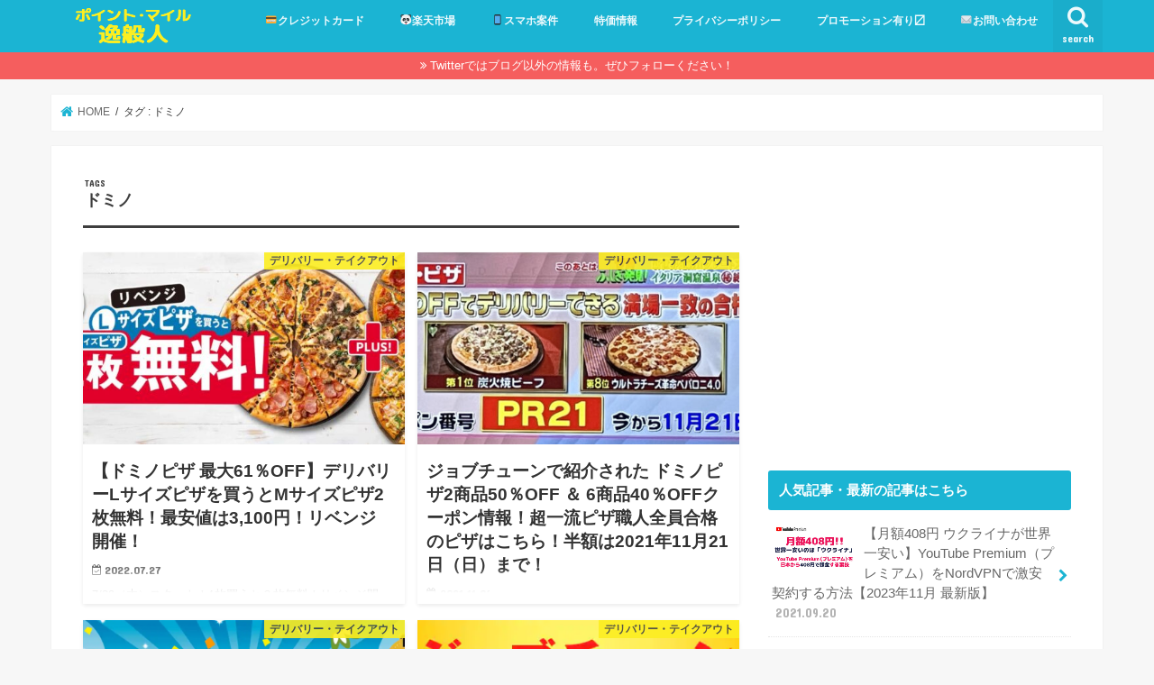

--- FILE ---
content_type: text/html; charset=UTF-8
request_url: https://point-mile-ippanjin.com/tag/%E3%83%89%E3%83%9F%E3%83%8E/
body_size: 32969
content:
<!doctype html>
<!--[if lt IE 7]><html lang="ja"
	prefix="og: https://ogp.me/ns#"  class="no-js lt-ie9 lt-ie8 lt-ie7"><![endif]-->
<!--[if (IE 7)&!(IEMobile)]><html lang="ja"
	prefix="og: https://ogp.me/ns#"  class="no-js lt-ie9 lt-ie8"><![endif]-->
<!--[if (IE 8)&!(IEMobile)]><html lang="ja"
	prefix="og: https://ogp.me/ns#"  class="no-js lt-ie9"><![endif]-->
<!--[if gt IE 8]><!--> <html lang="ja"
	prefix="og: https://ogp.me/ns#"  class="no-js"><!--<![endif]-->

<head>
	
<!-- Google Tag Manager -->
<script>(function(w,d,s,l,i){w[l]=w[l]||[];w[l].push({'gtm.start':
new Date().getTime(),event:'gtm.js'});var f=d.getElementsByTagName(s)[0],
j=d.createElement(s),dl=l!='dataLayer'?'&l='+l:'';j.async=true;j.src=
'https://www.googletagmanager.com/gtm.js?id='+i+dl;f.parentNode.insertBefore(j,f);
})(window,document,'script','dataLayer','GTM-KLLWZ45');</script>
<!-- End Google Tag Manager -->
	
<meta charset="utf-8">
<meta http-equiv="X-UA-Compatible" content="IE=edge">
<title>ドミノ | ポイント・マイルの逸般人</title>
<meta name="HandheldFriendly" content="True">
<meta name="MobileOptimized" content="320">
<meta name="viewport" content="width=device-width, initial-scale=1"/>

<link rel="apple-touch-icon" href="https://point-mile-ippanjin.com/wp-content/uploads/2021/10/apple-tatch.png"><link rel="icon" href="https://point-mile-ippanjin.com/wp-content/uploads/2021/10/favicon-202110.png">
<link rel="pingback" href="https://point-mile-ippanjin.com/xmlrpc.php">

<!--[if IE]>
<link rel="shortcut icon" href="https://point-mile-ippanjin.com/wp-content/uploads/2019/12/icon-16.ico"><![endif]-->

<!-- GAタグ -->
<script>
  (function(i,s,o,g,r,a,m){i['GoogleAnalyticsObject']=r;i[r]=i[r]||function(){
  (i[r].q=i[r].q||[]).push(arguments)},i[r].l=1*new Date();a=s.createElement(o),
  m=s.getElementsByTagName(o)[0];a.async=1;a.src=g;m.parentNode.insertBefore(a,m)
  })(window,document,'script','//www.google-analytics.com/analytics.js','ga');

  ga('create', 'UA-2049340-9', 'auto');
  ga('send', 'pageview');

</script>

<!-- Google tag (gtag.js) -->
<script async src="https://www.googletagmanager.com/gtag/js?id=G-M7RJP82JEP"></script>
<script>
  window.dataLayer = window.dataLayer || [];
  function gtag(){dataLayer.push(arguments);}
  gtag('js', new Date());

  gtag('config', 'G-M7RJP82JEP');
</script>

<meta name="agd-partner-manual-verification" />




<script src="https://ajax.googleapis.com/ajax/libs/jquery/1.11.0/jquery.min.js"></script>
<script>
$(window).scroll(function (){
	$(".marker-animation").each(function(){
	  var position = $(this).offset().top; //ページの一番上から要素までの距離を取得
	  var scroll = $(window).scrollTop(); //スクロールの位置を取得
	  var windowHeight = $(window).height(); //ウインドウの高さを取得
	  if (scroll > position - windowHeight){ //スクロール位置が要素の位置を過ぎたとき
	    $(this).addClass('active'); //クラス「active」を与える
	  }
	});
});
</script>

<!-- All In One SEO Pack 3.7.1[974,1001] -->

<meta name="keywords"  content="デリバリー・テイクアウト,50%off,coupon,jobtune,pr21,pr22,tbs,ウルトラチーズ　革命ペパロニ4.0,ギガ・ミート,クーポン,ジェノベーゼ,ジョブチューン,トロピカル,ドミノ,ドミノピザ,ニューオーリンズbbqチキン,ニュージーランド産　エグモントチーズミートパイ風,ピザライスボウル（ドミノ・デラックス）,北海道3チーズ,半額,明太マヨモチ,炭火焼ビーフ,高麗カルビ,クーポン、テイクアウト、デリバリー、ドミノ、ドミノピザ、福袋,50%off、coupon、jobtune、tbs、ジョブチューン、ドミノ、ドミノピザ,2枚無料,domino,pizza,sunday,wednesday,デリバリー,テイクアウト,domino pizza,lucky bag,福袋,100万ダウンロード,アプリ,1枚買ったら2枚無料,3枚,lt-500,ピッツァ,日曜限定,水曜限定,ドミノ・ピザ,ピザ,ピッツア,特価情報" />

<script type="application/ld+json" class="aioseop-schema">{"@context":"https://schema.org","@graph":[{"@type":["Person","Organization"],"@id":"https://point-mile-ippanjin.com/#person","url":"https://point-mile-ippanjin.com/","name":"ippanjin","sameAs":[],"image":{"@type":"ImageObject","@id":"https://point-mile-ippanjin.com/#personlogo","url":"https://secure.gravatar.com/avatar/5446eff63c74b215d86ff2bfbe47af5b?s=96&d=mm&r=g","width":96,"height":96,"caption":"ippanjin"},"logo":{"@id":"https://point-mile-ippanjin.com/#personlogo"}},{"@type":"WebSite","@id":"https://point-mile-ippanjin.com/#website","url":"https://point-mile-ippanjin.com/","name":"ポイント・マイルの逸般人","publisher":{"@id":"https://point-mile-ippanjin.com/#person"}},{"@type":"CollectionPage","@id":"https://point-mile-ippanjin.com/tag/%e3%83%89%e3%83%9f%e3%83%8e/#collectionpage","url":"https://point-mile-ippanjin.com/tag/%e3%83%89%e3%83%9f%e3%83%8e/","inLanguage":"ja","name":"ドミノ","isPartOf":{"@id":"https://point-mile-ippanjin.com/#website"},"breadcrumb":{"@id":"https://point-mile-ippanjin.com/tag/%e3%83%89%e3%83%9f%e3%83%8e/#breadcrumblist"}},{"@type":"BreadcrumbList","@id":"https://point-mile-ippanjin.com/tag/%e3%83%89%e3%83%9f%e3%83%8e/#breadcrumblist","itemListElement":[{"@type":"ListItem","position":1,"item":{"@type":"WebPage","@id":"https://point-mile-ippanjin.com/","url":"https://point-mile-ippanjin.com/","name":"ポイント・マイルの逸般人～100万獲得は夢じゃない～ポイ活・クレカ・世界一周・海外旅行・dポイント・楽天攻略"}},{"@type":"ListItem","position":2,"item":{"@type":"WebPage","@id":"https://point-mile-ippanjin.com/tag/%e3%83%89%e3%83%9f%e3%83%8e/","url":"https://point-mile-ippanjin.com/tag/%e3%83%89%e3%83%9f%e3%83%8e/","name":"ドミノ"}}]}]}</script>
<link rel="canonical" href="https://point-mile-ippanjin.com/tag/%e3%83%89%e3%83%9f%e3%83%8e/" />
<!-- All In One SEO Pack -->
<link rel='dns-prefetch' href='//ajax.googleapis.com' />
<link rel='dns-prefetch' href='//www.googletagmanager.com' />
<link rel='dns-prefetch' href='//fonts.googleapis.com' />
<link rel='dns-prefetch' href='//maxcdn.bootstrapcdn.com' />
<link rel='dns-prefetch' href='//s.w.org' />
<link rel='dns-prefetch' href='//pagead2.googlesyndication.com' />
<link rel="alternate" type="application/rss+xml" title="ポイント・マイルの逸般人 &raquo; フィード" href="https://point-mile-ippanjin.com/feed/" />
<link rel="alternate" type="application/rss+xml" title="ポイント・マイルの逸般人 &raquo; コメントフィード" href="https://point-mile-ippanjin.com/comments/feed/" />
<link rel="alternate" type="application/rss+xml" title="ポイント・マイルの逸般人 &raquo; ドミノ タグのフィード" href="https://point-mile-ippanjin.com/tag/%e3%83%89%e3%83%9f%e3%83%8e/feed/" />
		<script type="text/javascript">
			window._wpemojiSettings = {"baseUrl":"https:\/\/s.w.org\/images\/core\/emoji\/11\/72x72\/","ext":".png","svgUrl":"https:\/\/s.w.org\/images\/core\/emoji\/11\/svg\/","svgExt":".svg","source":{"concatemoji":"https:\/\/point-mile-ippanjin.com\/wp-includes\/js\/wp-emoji-release.min.js"}};
			!function(e,a,t){var n,r,o,i=a.createElement("canvas"),p=i.getContext&&i.getContext("2d");function s(e,t){var a=String.fromCharCode;p.clearRect(0,0,i.width,i.height),p.fillText(a.apply(this,e),0,0);e=i.toDataURL();return p.clearRect(0,0,i.width,i.height),p.fillText(a.apply(this,t),0,0),e===i.toDataURL()}function c(e){var t=a.createElement("script");t.src=e,t.defer=t.type="text/javascript",a.getElementsByTagName("head")[0].appendChild(t)}for(o=Array("flag","emoji"),t.supports={everything:!0,everythingExceptFlag:!0},r=0;r<o.length;r++)t.supports[o[r]]=function(e){if(!p||!p.fillText)return!1;switch(p.textBaseline="top",p.font="600 32px Arial",e){case"flag":return s([55356,56826,55356,56819],[55356,56826,8203,55356,56819])?!1:!s([55356,57332,56128,56423,56128,56418,56128,56421,56128,56430,56128,56423,56128,56447],[55356,57332,8203,56128,56423,8203,56128,56418,8203,56128,56421,8203,56128,56430,8203,56128,56423,8203,56128,56447]);case"emoji":return!s([55358,56760,9792,65039],[55358,56760,8203,9792,65039])}return!1}(o[r]),t.supports.everything=t.supports.everything&&t.supports[o[r]],"flag"!==o[r]&&(t.supports.everythingExceptFlag=t.supports.everythingExceptFlag&&t.supports[o[r]]);t.supports.everythingExceptFlag=t.supports.everythingExceptFlag&&!t.supports.flag,t.DOMReady=!1,t.readyCallback=function(){t.DOMReady=!0},t.supports.everything||(n=function(){t.readyCallback()},a.addEventListener?(a.addEventListener("DOMContentLoaded",n,!1),e.addEventListener("load",n,!1)):(e.attachEvent("onload",n),a.attachEvent("onreadystatechange",function(){"complete"===a.readyState&&t.readyCallback()})),(n=t.source||{}).concatemoji?c(n.concatemoji):n.wpemoji&&n.twemoji&&(c(n.twemoji),c(n.wpemoji)))}(window,document,window._wpemojiSettings);
		</script>
		<!-- point-mile-ippanjin.com is managing ads with Advanced Ads – https://wpadvancedads.com/ --><script id="point-ready">
			window.advanced_ads_ready=function(e,a){a=a||"complete";var d=function(e){return"interactive"===a?"loading"!==e:"complete"===e};d(document.readyState)?e():document.addEventListener("readystatechange",(function(a){d(a.target.readyState)&&e()}),{once:"interactive"===a})},window.advanced_ads_ready_queue=window.advanced_ads_ready_queue||[];		</script>
		<style type="text/css">
img.wp-smiley,
img.emoji {
	display: inline !important;
	border: none !important;
	box-shadow: none !important;
	height: 1em !important;
	width: 1em !important;
	margin: 0 .07em !important;
	vertical-align: -0.1em !important;
	background: none !important;
	padding: 0 !important;
}
</style>
<link rel='stylesheet' id='better-recent-comments-css'  href='https://point-mile-ippanjin.com/wp-content/plugins/better-recent-comments/assets/css/better-recent-comments.min.css' type='text/css' media='all' />
<link rel='stylesheet' id='wordpress-popular-posts-css-css'  href='https://point-mile-ippanjin.com/wp-content/plugins/wordpress-popular-posts/assets/css/wpp.css' type='text/css' media='all' />
<link rel='stylesheet' id='yyi_rinker_stylesheet-css'  href='https://point-mile-ippanjin.com/wp-content/plugins/yyi-rinker/css/style.css?v=1.1.2' type='text/css' media='all' />
<link rel='stylesheet' id='style-css'  href='https://point-mile-ippanjin.com/wp-content/themes/jstork/style.css' type='text/css' media='all' />
<link rel='stylesheet' id='child-style-css'  href='https://point-mile-ippanjin.com/wp-content/themes/jstork_custom/style.css' type='text/css' media='all' />
<link rel='stylesheet' id='slick-css'  href='https://point-mile-ippanjin.com/wp-content/themes/jstork/library/css/slick.css' type='text/css' media='all' />
<link rel='stylesheet' id='shortcode-css'  href='https://point-mile-ippanjin.com/wp-content/themes/jstork/library/css/shortcode.css' type='text/css' media='all' />
<link rel='stylesheet' id='gf_Concert-css'  href='//fonts.googleapis.com/css?family=Concert+One' type='text/css' media='all' />
<link rel='stylesheet' id='gf_Lato-css'  href='//fonts.googleapis.com/css?family=Lato' type='text/css' media='all' />
<link rel='stylesheet' id='fontawesome-css'  href='//maxcdn.bootstrapcdn.com/font-awesome/4.7.0/css/font-awesome.min.css' type='text/css' media='all' />
<link rel='stylesheet' id='remodal-css'  href='https://point-mile-ippanjin.com/wp-content/themes/jstork/library/css/remodal.css' type='text/css' media='all' />
<link rel='stylesheet' id='animate-css'  href='https://point-mile-ippanjin.com/wp-content/themes/jstork/library/css/animate.min.css' type='text/css' media='all' />
<link rel='stylesheet' id='tablepress-default-css'  href='https://point-mile-ippanjin.com/wp-content/plugins/tablepress/css/default.min.css' type='text/css' media='all' />
<script type='text/javascript' src='//ajax.googleapis.com/ajax/libs/jquery/1.12.4/jquery.min.js'></script>
<script type='application/json' id="wpp-json">
{"sampling_active":0,"sampling_rate":100,"ajax_url":"https:\/\/point-mile-ippanjin.com\/wp-json\/wordpress-popular-posts\/v1\/popular-posts","api_url":"https:\/\/point-mile-ippanjin.com\/wp-json\/wordpress-popular-posts","ID":0,"token":"4cae860e63","lang":0,"debug":0}
</script>
<script type='text/javascript' src='https://point-mile-ippanjin.com/wp-content/plugins/wordpress-popular-posts/assets/js/wpp.min.js'></script>
<script type='text/javascript'>
/* <![CDATA[ */
var WP_Statistics_Tracker_Object = {"hitRequestUrl":"https:\/\/point-mile-ippanjin.com\/wp-json\/wp-statistics\/v2\/hit?wp_statistics_hit_rest=yes&track_all=0&current_page_type=post_tag&current_page_id=204&search_query&page_uri=L3RhZy8lRTMlODMlODklRTMlODMlOUYlRTMlODMlOEUv","keepOnlineRequestUrl":"https:\/\/point-mile-ippanjin.com\/wp-json\/wp-statistics\/v2\/online?wp_statistics_hit_rest=yes&track_all=0&current_page_type=post_tag&current_page_id=204&search_query&page_uri=L3RhZy8lRTMlODMlODklRTMlODMlOUYlRTMlODMlOEUv","option":{"dntEnabled":false,"cacheCompatibility":""}};
/* ]]> */
</script>
<script type='text/javascript' src='https://point-mile-ippanjin.com/wp-content/plugins/wp-statistics/assets/js/tracker.js'></script>
<script type='text/javascript' src='https://point-mile-ippanjin.com/wp-content/plugins/yyi-rinker/js/event-tracking.js?v=1.1.2'></script>

<!-- Google アナリティクス スニペット (Site Kit が追加) -->
<script type='text/javascript' src='https://www.googletagmanager.com/gtag/js?id=G-9LG1HDRDRT' async></script>
<script type='text/javascript'>
window.dataLayer = window.dataLayer || [];function gtag(){dataLayer.push(arguments);}
gtag("js", new Date());
gtag("set", "developer_id.dZTNiMT", true);
gtag("config", "G-9LG1HDRDRT");
</script>

<!-- (ここまで) Google アナリティクス スニペット (Site Kit が追加) -->
<link rel='https://api.w.org/' href='https://point-mile-ippanjin.com/wp-json/' />
<link rel="EditURI" type="application/rsd+xml" title="RSD" href="https://point-mile-ippanjin.com/xmlrpc.php?rsd" />
<link rel="wlwmanifest" type="application/wlwmanifest+xml" href="https://point-mile-ippanjin.com/wp-includes/wlwmanifest.xml" /> 

<meta name="generator" content="Site Kit by Google 1.85.0" />            <style id="wpp-loading-animation-styles">@-webkit-keyframes bgslide{from{background-position-x:0}to{background-position-x:-200%}}@keyframes bgslide{from{background-position-x:0}to{background-position-x:-200%}}.wpp-widget-placeholder,.wpp-widget-block-placeholder{margin:0 auto;width:60px;height:3px;background:#dd3737;background:linear-gradient(90deg,#dd3737 0%,#571313 10%,#dd3737 100%);background-size:200% auto;border-radius:3px;-webkit-animation:bgslide 1s infinite linear;animation:bgslide 1s infinite linear}</style>
            <!-- Analytics by WP Statistics v14.3.3 - https://wp-statistics.com/ -->
<script type="text/javascript" language="javascript">
    var vc_pid = "885587036";
</script><script type="text/javascript" src="//aml.valuecommerce.com/vcdal.js" async></script><style>
.yyi-rinker-images {
    display: flex;
    justify-content: center;
    align-items: center;
    position: relative;

}
div.yyi-rinker-image img.yyi-rinker-main-img.hidden {
    display: none;
}

.yyi-rinker-images-arrow {
    cursor: pointer;
    position: absolute;
    top: 50%;
    display: block;
    margin-top: -11px;
    opacity: 0.6;
    width: 22px;
}

.yyi-rinker-images-arrow-left{
    left: -10px;
}
.yyi-rinker-images-arrow-right{
    right: -10px;
}

.yyi-rinker-images-arrow-left.hidden {
    display: none;
}

.yyi-rinker-images-arrow-right.hidden {
    display: none;
}
div.yyi-rinker-contents.yyi-rinker-design-tate  div.yyi-rinker-box{
    flex-direction: column;
}

div.yyi-rinker-contents.yyi-rinker-design-slim div.yyi-rinker-box .yyi-rinker-links {
    flex-direction: column;
}

div.yyi-rinker-contents.yyi-rinker-design-slim div.yyi-rinker-info {
    width: 100%;
}

div.yyi-rinker-contents.yyi-rinker-design-slim .yyi-rinker-title {
    text-align: center;
}

div.yyi-rinker-contents.yyi-rinker-design-slim .yyi-rinker-links {
    text-align: center;
}
div.yyi-rinker-contents.yyi-rinker-design-slim .yyi-rinker-image {
    margin: auto;
}

div.yyi-rinker-contents.yyi-rinker-design-slim div.yyi-rinker-info ul.yyi-rinker-links li {
	align-self: stretch;
}
div.yyi-rinker-contents.yyi-rinker-design-slim div.yyi-rinker-box div.yyi-rinker-info {
	padding: 0;
}
div.yyi-rinker-contents.yyi-rinker-design-slim div.yyi-rinker-box {
	flex-direction: column;
	padding: 14px 5px 0;
}

.yyi-rinker-design-slim div.yyi-rinker-box div.yyi-rinker-info {
	text-align: center;
}

.yyi-rinker-design-slim div.price-box span.price {
	display: block;
}

div.yyi-rinker-contents.yyi-rinker-design-slim div.yyi-rinker-info div.yyi-rinker-title a{
	font-size:16px;
}

div.yyi-rinker-contents.yyi-rinker-design-slim ul.yyi-rinker-links li.amazonkindlelink:before,  div.yyi-rinker-contents.yyi-rinker-design-slim ul.yyi-rinker-links li.amazonlink:before,  div.yyi-rinker-contents.yyi-rinker-design-slim ul.yyi-rinker-links li.rakutenlink:before,  div.yyi-rinker-contents.yyi-rinker-design-slim ul.yyi-rinker-links li.yahoolink:before {
	font-size:12px;
}

div.yyi-rinker-contents.yyi-rinker-design-slim ul.yyi-rinker-links li a {
	font-size: 13px;
}
.entry-content ul.yyi-rinker-links li {
	padding: 0;
}

				</style><style type="text/css">
body{color: #3E3E3E;}
a, #breadcrumb li.bc_homelink a::before, .authorbox .author_sns li a::before{color: #1BB4D3;}
a:hover{color: #E69B9B;}
.article-footer .post-categories li a,.article-footer .tags a{  background: #1BB4D3;  border:1px solid #1BB4D3;}
.article-footer .tags a{color:#1BB4D3; background: none;}
.article-footer .post-categories li a:hover,.article-footer .tags a:hover{ background:#E69B9B;  border-color:#E69B9B;}
input[type="text"],input[type="password"],input[type="datetime"],input[type="datetime-local"],input[type="date"],input[type="month"],input[type="time"],input[type="week"],input[type="number"],input[type="email"],input[type="url"],input[type="search"],input[type="tel"],input[type="color"],select,textarea,.field { background-color: #ffffff;}
.header{color: #ffffff;}
.bgfull .header,.header.bg,.header #inner-header,.menu-sp{background: #1bb4d3;}
#logo a{color: #eeee22;}
#g_nav .nav li a,.nav_btn,.menu-sp a,.menu-sp a,.menu-sp > ul:after{color: #edf9fc;}
#logo a:hover,#g_nav .nav li a:hover,.nav_btn:hover{color:#eeeeee;}
@media only screen and (min-width: 768px) {
.nav > li > a:after{background: #eeeeee;}
.nav ul {background: #666666;}
#g_nav .nav li ul.sub-menu li a{color: #f7f7f7;}
}
@media only screen and (max-width: 1165px) {
.site_description{background: #1bb4d3; color: #ffffff;}
}
#inner-content, #breadcrumb, .entry-content blockquote:before, .entry-content blockquote:after{background: #ffffff}
.top-post-list .post-list:before{background: #1BB4D3;}
.widget li a:after{color: #1BB4D3;}
.entry-content h2,.widgettitle{background: #1bb4d3; color: #ffffff;}
.entry-content h3{border-color: #1bb4d3;}
.h_boader .entry-content h2{border-color: #1bb4d3; color: #3E3E3E;}
.h_balloon .entry-content h2:after{border-top-color: #1bb4d3;}
.entry-content ul li:before{ background: #1bb4d3;}
.entry-content ol li:before{ background: #1bb4d3;}
.post-list-card .post-list .eyecatch .cat-name,.top-post-list .post-list .eyecatch .cat-name,.byline .cat-name,.single .authorbox .author-newpost li .cat-name,.related-box li .cat-name,.carouselwrap .cat-name,.eyecatch .cat-name{background: #fcee21; color:  #444444;}
ul.wpp-list li a:before{background: #1bb4d3; color: #ffffff;}
.readmore a{border:1px solid #1BB4D3;color:#1BB4D3;}
.readmore a:hover{background:#1BB4D3;color:#fff;}
.btn-wrap a{background: #1BB4D3;border: 1px solid #1BB4D3;}
.btn-wrap a:hover{background: #E69B9B;border-color: #E69B9B;}
.btn-wrap.simple a{border:1px solid #1BB4D3;color:#1BB4D3;}
.btn-wrap.simple a:hover{background:#1BB4D3;}
.blue-btn, .comment-reply-link, #submit { background-color: #1BB4D3; }
.blue-btn:hover, .comment-reply-link:hover, #submit:hover, .blue-btn:focus, .comment-reply-link:focus, #submit:focus {background-color: #E69B9B; }
#sidebar1{color: #444444;}
.widget:not(.widget_text) a{color:#666666;}
.widget:not(.widget_text) a:hover{color:#999999;}
.bgfull #footer-top,#footer-top .inner,.cta-inner{background-color: #666666; color: #CACACA;}
.footer a,#footer-top a{color: #f7f7f7;}
#footer-top .widgettitle{color: #CACACA;}
.bgfull .footer,.footer.bg,.footer .inner {background-color: #666666;color: #CACACA;}
.footer-links li a:before{ color: #1bb4d3;}
.pagination a, .pagination span,.page-links a{border-color: #1BB4D3; color: #1BB4D3;}
.pagination .current,.pagination .current:hover,.page-links ul > li > span{background-color: #1BB4D3; border-color: #1BB4D3;}
.pagination a:hover, .pagination a:focus,.page-links a:hover, .page-links a:focus{background-color: #1BB4D3; color: #fff;}
</style>

<!-- Google AdSense スニペット (Site Kit が追加) -->
<meta name="google-adsense-platform-account" content="ca-host-pub-2644536267352236">
<meta name="google-adsense-platform-domain" content="sitekit.withgoogle.com">
<!-- (ここまで) Google AdSense スニペット (Site Kit が追加) -->
<style type="text/css">.broken_link, a.broken_link {
	text-decoration: line-through;
}</style>
<!-- Google AdSense スニペット (Site Kit が追加) -->
<script  async src="https://pagead2.googlesyndication.com/pagead/js/adsbygoogle.js?client=ca-pub-1631488622762276" crossorigin="anonymous"></script>

<!-- (ここまで) Google AdSense スニペット (Site Kit が追加) -->
<script  async src="https://pagead2.googlesyndication.com/pagead/js/adsbygoogle.js?client=ca-pub-1631488622762276" crossorigin="anonymous"></script><link rel="icon" href="https://point-mile-ippanjin.com/wp-content/uploads/2021/10/cropped-site-icon-1-32x32.png" sizes="32x32" />
<link rel="icon" href="https://point-mile-ippanjin.com/wp-content/uploads/2021/10/cropped-site-icon-1-192x192.png" sizes="192x192" />
<link rel="apple-touch-icon-precomposed" href="https://point-mile-ippanjin.com/wp-content/uploads/2021/10/cropped-site-icon-1-180x180.png" />
<meta name="msapplication-TileImage" content="https://point-mile-ippanjin.com/wp-content/uploads/2021/10/cropped-site-icon-1-270x270.png" />
		<style type="text/css" id="wp-custom-css">
			/*Chat Bubbles　CSS Setting*/
/* 全体のスタイル */
.voice {
margin-bottom: 40px;
}
/* 左画像 */
.voice-img-left {
margin-left: 4px;
margin-top: -1px;
float: left;
width: 60px;
height: 60px;
}
/* 右画像 */
.voice-img-right {
margin-right: 4px;
margin-top: -1px;
float: right;
width: 60px;
height: 60px;
}
.voice figure img {
width: 100%;
height: 100%;
border: 2px solid #eee;
border-radius: 50%;
margin: 0;
}
/* 画像の下のテキスト */
.voice-img-description {
padding: 5px 0 0;
font-size: 10px;
text-align: center;
}
/* 左からの吹き出しテキスト */
.voice-text-right {
color: #444;
position: relative;
margin-left: 100px;
padding: 1.2em;
border: 3px solid #eee;
background-color: #fff;
border-radius: 5px;
}
/* 右からの吹き出しテキスト */
.voice-text-left {
position: relative;
margin-right: 100px;
padding: 1.2em;
border: 3px solid #eee;
background-color: #fff;
border-radius: 5px;
}
p.voice-text {
margin: 0 0 8px;
}
p.voice-text:last-child {
margin-bottom: 0px;
}
/* 左の三角形を作る */
.voice-text-right:before {
position: absolute;
content: '';
border: 10px solid transparent;
border-right: 10px solid #eee;
top: 15px;
left: -20px;
}
.voice-text-right:after {
position: absolute;
content: '';
border: 10px solid transparent;
border-right: 10px solid #fff;
top: 15px;
left: -16px;
}
/* 右の三角形を作る */
.voice-text-left:before {
position: absolute;
content: '';
border: 10px solid transparent;
border-left: 10px solid #eee;
top: 15px;
right: -23px;
}
.voice-text-left:after {
position: absolute;
content: '';
border: 10px solid transparent;
border-left: 10px solid #fff;
top: 15px;
right: -19px;
}
/* 回り込み解除 */
.voice:after,.voice:before {
clear: both;
content: "";
display: block;
}







.marker-animation.active{
    background-position: -100% .8em;
}

.marker-animation {
    background-image: -webkit-linear-gradient(left, transparent 50%, rgb(255,250,045) 50%);
    background-image: -moz-linear-gradient(left, transparent 50%, rgb(255,250,045) 50%);
    background-image: -ms-linear-gradient(left, transparent 50%, rgb(255,250,045) 50%);
    background-image: -o-linear-gradient(left, transparent 50%, rgb(255,250,045) 50%);
    background-image: linear-gradient(left, transparent 50%, rgb(255,250,045) 50%);
    background-repeat: repeat-x;
    background-size: 200% .8em;
    background-position: 0 .5em;
    transition: all 3s ease;
    font-weight: bold;
}




/*Twitterフォロースマホ*/
.p-asideFollowUs__twitter {
background: #f2f2f2;
margin-top: 0px;
padding: 10px 0;
border-radius: 4px;
}
.p-asideFollowUs__twitter__cont {
text-align: center;
font-size: 16px;
color: #252525;
line-height: 1.9;
}
.p-asideFollowUs__twitter__item {
display: inline-block;
vertical-align: middle;
margin: 0 2px;
}
/*TwitterフォローPC*/
.p-entry__tw-follow {
margin-bottom: 10px;
background: #f2f2f2;
width: 100%;
padding: 10px 0;
border-radius: 4px;
}
.p-entry__tw-follow__cont {
text-align: center;
font-size: 17px;
color: #252525;
}
.p-entry__tw-follow__item {
display: inline-block;
vertical-align: 30%;
margin: 8px 0 0 0;
}



/* アコーディオンA */
.ac-box{
width: auto;
margin: 30px auto 5px;
}

/*ラベル*/
.ac-box label{
max-width: 385px;
font-size: 16px;
font-weight: bold;
text-align: center;
background: #f05689;
margin: 10px auto 30px;
line-height: 50px;
position: relative;
display: block;
height: 50px;
border-radius: 8px;
cursor: pointer;
color: #fff;
transition: all 0.5s;
}

/*ラベルホバー時*/
.ac-box label:hover{
background: rgba( 240, 86, 137, 0.55 );
-webkit-transition: all .3s;
transition: all .3s;
}

/*チェックを隠す*/
.ac-box input{
display: none;
}

/*チェックのアイコン（↓）*/
.ac-box label:after{
color: #fff;
font-family:"FontAwesome";
content:" \f078";
}

/*チェックのアイコン（↑）*/
.ac-box input:checked ~ label::after {
color: #fff;
font-family:"FontAwesome";
content:" \f077";
}

/*中身を非表示にしておく*/
.ac-box div{
height: 0px;
padding: 0px;
overflow: hidden;
opacity: 0;
transition: 0.5s;
}

/*クリックで中身を表示*/
.ac-box input:checked ~ div{
height: auto;
padding: 5px;
background: #ffe0e0;
opacity: 1;
}

/*表示内容の調整*/
.ac-box div p{
color: #777;
line-height: 23px;
font-size: 14px;
padding: 20px;
text-align: justify;
}

.ac-small p{
margin-bottom: 0px;
}






/*目次カスタマイズ*/
@media only screen and (min-width: 767px){

/* 目次の枠線 */
#toc_container{
border-top: solid 8px 
#6bb6ff;
background:#f9f9f9 !important;
}

/* 目次タイトルのフォント設定 */
p.toc_title {
font-size:24px;
color:#6bb6ff;
position:relative;
left:-0% !important;
top:10px;
}

/* 目次のh2フォント設定 */
ul.toc_list li a {
font-size:14px;
font-weight:bold;
color:#777;
}

ul.toc_list li a:hover{
color:#f05689;
text-decoration:none;
}

/* 目次のh3フォント設定 */
.toc_list ul li a {
font-size:12px;
font-weight:normal;
color:#888;
}

.toc_list ul li a:hover {
color:#f05689;
text-decoration:none;
}

span.toc_toggle{
font-size: 14px !important;
}

span.toc_toggle a{
font-size: 14px;
color:#6bb6ff;
}

#toc_container .toc_title::before {
display: inline-block;
color: #fff;
font-family: FontAwesome;
font-size: 20px;
line-height: 50px;
content: "\f0ca";
}

#toc_container .toc_title:before {
display:inline-block; width: 50px;
height: 50px;
border-radius: 50%;
background:#6bb6ff;
margin-right:8px;
}

#toc_container li a{
border-top-width:0px;
line-height:30px;
}
}

@media only screen and (max-width: 766px){

/* 目次の枠線 */
#toc_container{
border-top: solid 8px 
#6bb6ff;
background:#f9f9f9 !important;
}

/* 目次のアイコン */
#toc_container .toc_title:before{
content: "\f0f6";/*アイコンの種類*/
font-family: FontAwesome;
display: inline-block;
margin-right:5px;
width: 1.2em;
color:#6bb6ff;
}

/* 目次のタイトル設定 */
p.toc_title {
text-align: center;
font-size:17px;
color:#6bb6ff;
}

/* 目次のh2フォント設定 */
ul.toc_list li a {
font-size:14px;
font-weight:bold;
line-height: 2em;
color:#777;
text-decoration:none;
}

ul.toc_list li a:hover{
color:#6bb6ff;
}

/* 目次のh3フォント設定 */
.toc_list ul li a {
font-size:12px;
font-weight:normal;
color:#888;
text-decoration:none;
}
}


/* 見出しフォント設定 */
.entry-content h2{
position: relative;
padding: 12px 18px;
background: #1bb4d3;/* 背景色 */
color: white;/* 文字色 */
}
.entry-content h2::before {
position: absolute;
content: '';
top: 100%;
left: 0;
border: none;
border-bottom: solid 15px transparent;
border-right: solid 20px rgb(149, 158, 155);
}

/* 見出しh3フォント設定 */
.entry-content h3 {
	border-left: none;
	background: #fafdff;
	border-bottom: 3px solid #1bb4d3;
}

.entry-content h4 {
	background: #fafdff;
	padding: 0.3em 0.8em;
	border-left: 3px solid #1bb4d3;
	border-bottom: 3px solid #ddd;
}



img.alignnone {
	box-shadow: 0 0 5px #CCC;
}








/************************************
** アイコンつきリスト
************************************/
/* ボックス全体 */
.iconbox{
  margin: 2em auto; /* 余白 */
  background: #fef9ed; /* 背景色 */
  border-radius:4px; /* 角丸 */
  max-width:600px; /* 横幅 */
  padding: 0; /* 余白 */
  box-shadow: 0 1px 3px rgba(0, 0, 0, .2); /* 影 */
}
/* ボックスタイトル */
.iconbox .box-title {
  font-size: 18px; /* 文字サイズ */
  background: #fdc44f; /* 背景色 */
  text-align: center; /* 文字配置 */
  color: #fff; /* 文字色 */
  font-weight: bold; /* 文字太さ */
  letter-spacing: 0.05em; /* 文字間隔 */
  border-radius:4px 4px 0 0; /* 角丸 */
  line-height:1.5; /* 行間 */
  padding:1em 2em; /* 余白 */
}
/* 段落の余白リセット */
.iconbox p {
  margin: 0;/* 文字の余白リセット */
  padding: 0; /* 文字の内側余白リセット*/
}
/* ボックス 中 */
.iconbox .iconbox-wrap{
  display:-webkit-box; /* 配置 */
    display:-ms-flexbox; /* 配置 */
  display:flex; /* 配置 */
  padding:1.3em 2em; /* 余白 */
}
/* コンテンツ */
.iconbox .iconbox-wrap .box-content{
   width: 97%;/*横幅 */
   margin: 0 3% 0 0 !important;/* 余白 */
   line-height:1.8;/* 行間 */
  -ms-flex-item-align: center;/* 中央寄せ */
   align-self: center;/* 中央寄せ */
}
/* コンテンツ段落 */
.iconbox .iconbox-wrap .box-content p{
  margin-bottom:1em;/*余白 */
}
/* アイコン&吹き出し */
.iconballoon{
  -ms-flex-item-align: end; /* 下部に配置 */
  align-self: flex-end; /* 下部に配置 */
}
/* アイコン */
.iconballoon .icon{
  text-align:center;/* 位置を中央へ */
}
/* アイコン画像 */
.iconballoon .icon img{
  width: 120px; /* 横幅 */
  margin:0; /* 余白 */
}
/* 吹き出し文字 */
.iconballoon .balloon p{
  line-height:1.4; /* 行間 */
}
/* 吹き出し */
.iconballoon .balloon{
  position:relative; /* 配置 */
  width:140px; /* 横幅 */
  background:#fff; /* 背景色 */
  padding:10px; /* 余白 */
  text-align:center; /* 中央寄せ */
  border:2px solid #999;/* 線(太さ 種類　色) */
  color:#555555;/* 文字色 */
  font-size:14px;/* 文字サイズ */
  font-weight:bold;/* 文字太さ */
  border-radius:10px;/* 角丸 */
  margin-bottom:10px;/* 余白 */
  line-height:1.5; /* 行間 */
}
/* 吹き出し(三角) */
.iconballoon .balloon:after,.balloon:before{
  border: solid transparent;
  content:'';
  height:0;
  width:0;
  position:absolute;
  top:100%;
  left:50%;
}
.iconballoon .balloon:after{
    border-top-width:10px;
    border-bottom-width:10px;
    border-left-width:10px;
    border-right-width:10px;
    margin-left: -10px;
    border-top-color:#FFFFFF;
}
.iconballoon .balloon:before{
   border-color:"rgba(153, 153, 153, 0)";
    border-top-width:12px;
    border-bottom-width:12px;
    border-left-width:12px;
    border-right-width:12px;
    margin-left: -12px;
    margin-top: 1px;
    border-top-color:#999999;
}
/*スマホ*/
@media screen and (max-width: 480px){
/* ボックスタイトル */
.iconbox .box-title {
  font-size: 14px; /* 文字サイズ */
}
/* ボックス 中 */
.iconbox .iconbox-wrap {
    padding: 1em 1em 1em 1.5em;/* 余白 */
}
/* コンテンツ */
.iconbox .iconbox-wrap .box-content{
  font-size:12px;/*文字サイズ */
}
/* アイコン画像 */
.iconballoon .icon img{
  width:80px;/* 横幅 */
  margin-top:5px;/* 余白 */
}
/* 吹き出し */
.iconballoon .balloon{
  width:80px;/* 横幅 */
  font-size:10px;/* 文字サイズ */
  padding: 1em 0;/* 余白 */
  border: 1px solid #999;/* 線(太さ 種類 色) */
}
/* 吹き出し(三角) */
.iconballoon .balloon:after {
    border-top-width: 12px;
    border-bottom-width: 10px;
    border-left-width: 11px;
    border-right-width: 11px;
    margin-left: -11px;
    border-top-color: #FFFFFF;
}
}
/************************************
** 箇条書き(点)
************************************/
/* 箇条書き */
.iconbox .list {
  list-style: none;/* 行頭記号削除  */
  padding: 0 !important;/* 余白リセット */
  margin: 0 !important;/* 余白リセット */
  border:none;/* 線リセット */
}
/* 箇条書き 行 */
.iconbox .list li { 
  position: relative;/* 行頭記号の配置  */
  margin: 0 0 0.5em 0 !important;/* 余白  */
  padding: 0 0 0.5em 1.4em !important;/* 余白 */
  line-height:1.8;/* 行間 */
}
/* 箇条書き 行頭記号 */
.iconbox .list li:before {
  background-color: #ffa952; /* 記号色 */
  position: absolute; /* 行頭記号の配置 */
  content: ''; /* 空文字 */
  top:13px; /* 上からの距離 */
  left: 0; /* 左からの距離 */
  width: 7px; /* 横幅 */
  height: 7px; /* 縦幅 */
  border-radius: 4px; /*角丸 */
}
/* 箇条書き 行頭記号リセット */
.iconbox .list-number li:after{
  content:'';
}
/*スマホ*/
@media screen and (max-width: 480px){
  /* 箇条書き 行頭記号*/
   .iconbox .list li:before{
     top:8px;/* 上からの距離 */
   }
}
/************************************
** 箇条書き(番号)
************************************/
/* 箇条書き(番号) */
.iconbox .list-number{
   counter-reset:number; /* 番号リセット */
   list-style: none !important;/* 行頭番号削除) */
   padding:0 !important;/* 余白リセット */
   margin:0 !important;/* 余白リセット */
   border:none !important;/* 線リセット */
}
/* 箇条書き(番号) 行 */
.iconbox .list-number li {
   position: relative;/* 配置 */
   margin:0.5em 0 !important;/* 余白 */
   max-width:500px; /* 横幅 */
   padding: 0 0 0.5em 1.8em !important;/* 余白 */
   line-height:1.8;/* 行間 */
}
/* 箇条書き(番号) 行頭番号 */
.iconbox .list-number li:before {
   counter-increment: number;/* 番号 */
   content: counter(number);/* 番号 */
   background-color: #fdc44f; /* 背景色 */
   color: #fff; /* 番号色 */
   position: absolute;/* 配置 */
   font-weight:bold;/* 文字太さ */
   font-size: 14px;/* 文字大きさ */
   border-radius: 50%;/* 角丸 */
   left: 0;/* 左からの距離 */
   top:4px;/* 上からの距離 */
   width: 22px;/* 横幅 */
   height: 22px;/* 縦幅 */
   line-height: 22px;/* 行間 */
   text-align:center;/* 中央寄せ */
}
/*スマホ*/
@media screen and (max-width: 480px){
  /* 箇条書き(番号) 行 */
  .iconbox .list-number li{
     padding: 0 0 0.5em 2em !important;/* 余白 */
  }
  /* 箇条書き(番号) 行頭番号 */
  .iconbox .list-number li:before {
    font-size:10px;/* 文字大きさ */
    width: 18px;/* 横幅 */
    height: 18px;/* 縦幅 */
    line-height: 18px;/* 行間 */
    top:2px;/* 上からの距離 */
  }
}


/************************************
** アイコンフキダシボックス(ブルー)
************************************/
/* ボックス全体 */
.iconbox-blue{
  background: #f2fbff !important; /* 背景色 */
}
/* ボックスタイトル */
.iconbox-blue .box-head-blue{
  background: #00bfff !important; /* 背景色 */
}







.appreach {
  text-align: left;
  padding: 10px;
  border: 1px solid #7C7C7C;
  overflow: hidden;
}
.appreach:after {
  content: "";
  display: block;
  clear: both;
}
.appreach p {
  margin: 0;
}
.appreach a:after {
  display: none;
}
.appreach__icon {
  float: left;
  border-radius: 10%;
  overflow: hidden;
  margin: 0 3% 0 0 !important;
  width: 25% !important;
  height: auto !important;
  max-width: 120px !important;
}
.appreach__detail {
  display: inline-block;
  font-size: 20px;
  line-height: 1.5;
  width: 72%;
  max-width: 72%;
}
.appreach__detail:after {
  content: "";
  display: block;
  clear: both;
}
.appreach__name {
  font-size: 16px;
  line-height: 1.5em !important;
  max-height: 3em;
  overflow: hidden;
}
.appreach__info {
  font-size: 12px !important;
}
.appreach__developper, .appreach__price {
  margin-right: 0.5em;
}
.appreach__posted a {
  margin-left: 0.5em;
}
.appreach__links {
  float: left;
  height: 40px;
  margin-top: 8px;
  white-space: nowrap;
}
.appreach__aslink img {
  margin-right: 10px;
  height: 40px;
  width: 135px;
}
.appreach__gplink img {
  height: 40px;
  width: 134.5px;
}
.appreach__star {
  position: relative;
  font-size: 14px !important;
  height: 1.5em;
  width: 5em;
}
.appreach__star__base {
  position: absolute;
  color: #737373;
}
.appreach__star__evaluate {
  position: absolute;
  color: #ffc107;
  overflow: hidden;
  white-space: nowrap;
}


/************************************
** 目次のⅢを中央に
************************************/


#toc_container .toc_title::before {
    text-align: center;
}






/************************************
** アプリーチ
************************************/



.appreach {
  text-align: left;
  padding: 10px;
  border: 1px solid #7C7C7C;
  overflow: hidden;
}
.appreach:after {
  content: "";
  display: block;
  clear: both;
}
.appreach p {
  margin: 0;
}
.appreach a:after {
  display: none;
}
.appreach__icon {
  float: left;
  border-radius: 10%;
  overflow: hidden;
  margin: 0 3% 0 0 !important;
  width: 25% !important;
  height: auto !important;
  max-width: 120px !important;
}
.appreach__detail {
  display: inline-block;
  font-size: 20px;
  line-height: 1.5;
  width: 72%;
  max-width: 72%;
}
.appreach__detail:after {
  content: "";
  display: block;
  clear: both;
}
.appreach__name {
  font-size: 16px;
  line-height: 1.5em !important;
  max-height: 3em;
  overflow: hidden;
}
.appreach__info {
  font-size: 12px !important;
}
.appreach__developper, .appreach__price {
  margin-right: 0.5em;
}
.appreach__posted a {
  margin-left: 0.5em;
}
.appreach__links {
  float: left;
  height: 40px;
  margin-top: 8px;
  white-space: nowrap;
}
.appreach__aslink img {
  margin-right: 10px;
  height: 40px;
  width: 135px;
}
.appreach__gplink img {
  height: 40px;
  width: 134.5px;
}
.appreach__star {
  position: relative;
  font-size: 14px !important;
  height: 1.5em;
  width: 5em;
}
.appreach__star__base {
  position: absolute;
  color: #737373;
}
.appreach__star__evaluate {
  position: absolute;
  color: #ffc107;
  overflow: hidden;
  white-space: nowrap;
}


/* 漫画入れヘッダ用調整 */


#custom_header2{
 margin-bottom:1em;
}
@media only screen and (min-width: 1100px) {
 #custom_header2{
 top: -2.7em;
 position: relative;
 }
}


/* コピーボタン */
.copy_btn {
  width:80%!important;
  padding: 12px 0;
  margin-left: auto!important;
  margin-right: auto!important;
  color:#ffffff;
  font-weight:bold;
  background:#03A9F4;
  border: solid 2px #000000;
  border-radius: 3px;
  transition: .4s;
  text-align: center;
}
 
.copy_btn:hover {
  background: #ffffff;
  color: #000000;
}
.copy_btn:hover {
	cursor: pointer;
}


/************************************
** コピーボタン
************************************/
.copy-box{
    background:#fff9e3;
    padding:2em;
    width: 90%;
    margin:0 auto;
    font-size:0.9em;
}
.copy-box p:first-child{
    margin-top:0;
}
.copy-box p:last-child{
    margin-bottom:0;
    padding-bottom:0;
}
.copy-box ul{
    border:none;
    margin:0;
    padding:0;
}
.copy-box ul li{
    margin-left:20px; /* 左に隙間があく場合は消してください */
}
.btn-copy {
    display: block;
    margin: 1em auto 2em;
    width: 120px;
    padding: 0.3em 1em;
    text-decoration: none;
    background: #888; /* ボタン背景色 */
    color: #fff;
    cursor: pointer;
    text-align: center;
    box-shadow: 0 0px 5px rgba(0,0,0,0.2);
    border-radius: 30px;
    font-size: 12px;
    font-weight: 600;
    letter-spacing:1px;
    line-height: 1.8;
    overflow: hidden;
    position: relative;
    -webkit-transition: all 0.3s;
    -moz-transition: all 0.3s;
    transition: all 0.3s;
}
.btn-copy:hover {
    color:#fff;
}
.btn-copy:before {
    left: -100%;
    position: absolute;
    height: 100%;
    width: 100%;
    -webkit-transition: all 0.3s;
    -moz-transition: all 0.3s;
    transition: all 0.3s;
    content: "Copied!";
}
.btn-copy .btn-copy-text {
    display: inline-block;
    -webkit-transition: all 0.3s;
    -webkit-backface-visibility: hidden;
    -moz-transition: all 0.3s;
}
.btn-copy-active{
    background:#bbb;/* ボタンクリック時 背景色 */
}
.btn-copy-active:before {
    left: 0;
}
.btn-copy-active .btn-copy-text {
    -webkit-transform: translateX(250%);
    -moz-transform: translateX(250%);
    -ms-transform: translateX(250%);
    transform: translateX(250%);
}


/*********************************
* タイムライン
*********************************/
.ptimeline-wrap{
    margin:0 auto 2rem;
}
.ptimeline-wrap .ptimeline{
    padding:0 !important;
    list-style:none !important;
}
.ptimeline-wrap .ptimeline-label {
    padding: 3px 0 0 2px;
    color: #aaa;
    font-size: 12px;
    font-weight: 500;
}
.ptimeline-wrap .ptimeline-title {
    font-size: 1.1em;
    font-weight: bold;
    line-height: 1.5;
    color:#00bfff;
}
.ptimeline-wrap .ptimeline-main {
    margin-top: 0.5em;
    padding: 0 0 1.5em;
    font-size: 0.9em;
    line-height: 1.8;
    border-bottom: dashed 1px #ddd;
    color:#555;
}
.ptimeline-wrap .ptimeline-main img{
  display:block;
  margin:1em auto;
}
.ptimeline-wrap .ptimeline-item {
    position: relative;
    padding: 0 0 1em 1.5em !important;
    margin-bottom:0 !important;
    border:none;
}
.ptimeline-wrap .ptimeline .ptimeline-item:before {
    content: "";
    width: 3px;
    background: #eee !important;
    display: block;
    position: absolute;
    top: 25px;
    bottom: -3px;
    left: 5px;
	  height: auto;
}
.ptimeline-wrap .ptimeline-item:last-child:before{
    content:none;
}
/*********************************
* タイムライン マーカー
*********************************/
.ptimeline-wrap .ptimeline-marker{
    display: block;
    position: absolute;
    content: "";
    top: 6px;
    left: 0;
    width: 14px;
    height: 14px;
    border-radius: 50%;
    border: solid 3px #00bfff;
}
.ptimeline-wrap .ptimeline-item:first-child .ptimeline-marker,.ptimeline-wrap .ptimeline-item:last-child .ptimeline-marker{
    background:#00bfff;
}
/*四角 */
.ptimeline-wrap .square .ptimeline-marker{
    border-radius: 0;
}
/* アイコン*/
.ptimeline-wrap .icon .ptimeline-item .ptimeline-marker{
    content:unset;
    border:none !important;
    background:none !important;
}
.ptimeline-wrap .icon .ptimeline-item .ptimeline-marker:before{
    font-family: "Font Awesome 5 Free";
    top: -1px;
    left: 0;
    position:absolute;
    font-weight:bold;
    font-size:16px;
    line-height:1;
    color:#00bfff;
}
.ptimeline-wrap .icon .ptimeline-item:first-child .ptimeline-marker,.ptimeline-wrap .icon .ptimeline-item:last-child .ptimeline-marker{
    background:none !important;
}
/* 画像*/
.ptimeline-wrap .tl-img .ptimeline-item .ptimeline-marker{
    content:unset;
    border:none !important;
    background:none !important;
}
.ptimeline-wrap .tl-img .ptimeline-item .ptimeline-marker:before {
    content:"";
    display:inline-block;
    background-image:url(ここに画像URL); /* 画像1番目*/
    background-size:contain;
    background-repeat:no-repeat;
    width:40px;
    height:40px;
    position: relative;
    top: -4px;
    left: -2px;
}
.ptimeline-wrap .tl-img li:nth-of-type(2) > .ptimeline-marker:before{
    background-image:url(ここに画像URL) !important; /* 画像2番目*/
}
.ptimeline-wrap .tl-img li:nth-of-type(3) > .ptimeline-marker:before{
    background-image:url(ここに画像URL) !important; /* 画像3番目*/
}
.ptimeline-wrap .tl-img li:nth-of-type(4) > .ptimeline-marker:before{
    background-image:url(ここに画像URL) !important; /* 画像4番目*/
}
.ptimeline-wrap .tl-img li:nth-of-type(5) > .ptimeline-marker:before{
    background-image:url(ここに画像URL) !important; /* 画像5番目*/
}
.ptimeline-wrap .tl-img .ptimeline-item {
    padding: 0 0 1em 3em !important;
}
.ptimeline-wrap .tl-img .ptimeline-item:before {
    top: 30px;
    left: 15px;
}
/*********************************
* タイムライン カラー
*********************************/
/* ピンク */
.ptimeline-wrap .pink .ptimeline-title{
    color:#f7bcbc !important; /* タイトル色 */
}
.ptimeline-wrap .pink .ptimeline-main{
    color:#555 !important; /* コンテンツ色 */
}
.ptimeline-wrap .pink .ptimeline-marker{
    border: solid 3px #f7bcbc !important; /* マーカー色 */
    color:#f7bcbc; /* アイコン色 */
}
.ptimeline-wrap .pink .ptimeline-item:first-child .ptimeline-marker,.ptimeline-wrap .pink .ptimeline-item:last-child .ptimeline-marker{
    background:#f7bcbc; /* マーカー色(最初と最後)*/
}
.ptimeline-wrap .pink .ptimeline-item .ptimeline-marker:before{
    color:#f7bcbc !important; /* アイコン色 */
}
/*イエロー*/
.ptimeline-wrap .yellow .ptimeline-title{
    color:#fdc44f !important; /* タイトル色 */
}
.ptimeline-wrap .yellow .ptimeline-main{
    color:#555 !important; /* コンテンツ色 */
}
.ptimeline-wrap .yellow .ptimeline-marker{
    border: solid 3px #fdc44f !important; /* マーカー色 */
    color:#fdc44f; /* アイコン色 */
}
.ptimeline-wrap .yellow .ptimeline-item:first-child .ptimeline-marker,.ptimeline-wrap .yellow .ptimeline-item:last-child .ptimeline-marker{
    background:#fdc44f; /* マーカー色(最初と最後)*/
}
.ptimeline-wrap .yellow .ptimeline-item .ptimeline-marker:before{
    color:#fdc44f !important; /* アイコン色 */
}
/*グリーン*/
.ptimeline-wrap .green .ptimeline-title{
    color:#2fcdb4 !important; /* タイトル色 */
}
.ptimeline-wrap .green .ptimeline-main{
    color:#555 !important; /* コンテンツ色 */
}
.ptimeline-wrap .green .ptimeline-marker{
    border: solid 3px #2fcdb4 !important; /* マーカー色 */
    color:#2fcdb4; /* アイコン色 */
}
.ptimeline-wrap .green .ptimeline-item:first-child .ptimeline-marker,.ptimeline-wrap .green .ptimeline-item:last-child .ptimeline-marker{
    background:#2fcdb4; /* マーカー色(最初と最後)*/
}
.ptimeline-wrap .green .ptimeline-item .ptimeline-marker:before{
    color:#2fcdb4 !important; /* アイコン色 */
}




/************************************
** 比較表
************************************/
/* 比較表全体 */
.compare-box {
  display:-webkit-box;/* 配置 */
  display:-ms-flexbox;/* 配置 */
  display:flex;/* 配置 */
  max-width:600px;/* 横幅 */
  margin: 0 auto 2rem;/* 余白 */
  border-radius:4px;/* 角丸 */
  box-shadow: 0 1px 3px rgba(0, 0, 0, .2); /* 影 */
  background: #fef9ed; /* 背景色 */
}
/* 左のボックス、右のボックス */
.compare-box .compare-left-wrap, .compare-box .compare-right-wrap{
  width:50%;/* 横幅半分ずつ */
  overflow:hidden;/* はみ出さないように*/
}
/* 左のタイトル、右のタイトル */
.compare-box .compare-left-head, .compare-box .compare-right-head{
  background: #fdc44f; /* 背景色 */
  text-align: center;/* 中央寄せ */
  color: #FFF; /* 文字色 */
  font-weight: bold;/* 文字太さ */
  padding:0em 1em;/* 余白 */
  font-size:15px;/* 文字大きさ */
  line-height:1.5;/* 行間 */
  height:65px;/* 縦幅 */
  display:table-cell;/* 形式 */
  vertical-align:middle;/* 高さ中央寄せ */
  width:1000px;/* 横幅 */
}
/* 左のタイトル */
.compare-box .compare-left-head{
  border-radius:4px 0 0 0;/* 角丸 */
}
/* 右のタイトル */
.compare-box .compare-right-head{
  border-radius:0 4px 0 0;/* 角丸 */
}
/* 左のコンテンツ、右のコンテンツ */
.compare-box .compare-left, .compare-box .compare-right{
  padding:1.5em;/* 余白 */
  font-size:15px;/* 文字大きさ */
  line-height:2;/* 行間 */
  text-align: justify;/* 段落両端 */
  text-justify: inter-ideograph;/* 段落両端 */
}
/* 文章 */
.compare-box p {
  padding: 0;/* 余白 */
  margin: 0 0 20px 0;/* 余白 */
}
/*スマホで見たとき*/
@media screen and (max-width: 480px){
  /* 左のタイトル、右のタイトル */
  .compare-box .compare-left-head, .compare-box .compare-right-head{
    font-size:12px;/* 文字大きさ */
    height:50px;/* 高さ */
  }
  /* 左のコンテンツ、右のコンテンツ */
  .compare-box .compare-left, .compare-box .compare-right {
      padding: 1.2em;/* 余白 */
      font-size: 12px;/* 文字大きさ */
   }
}
/************************************
** 比較表 箇条書き(記号)
************************************/
/* 箇条書き(記号) */
.compare-box .list{
   list-style: none !important;/* 行頭記号リセット */
   padding:0 !important;/* 余白リセット */
   margin:0 !important;/* 余白リセット */
   border:none !important;/* 線リセット */
}
/* 箇条書き 行 */
.compare-box .list li { 
   border-bottom:1px dashed #cdcdcd;/* 線(太さ 種類　色) */
   position: relative;/* 配置 */
   margin:0.5em 0 !important;/* 余白 */
   max-width:500px;/* 横幅 */
   padding: 0 0 0.7em 1.4em !important;/* 余白 */
   line-height:1.8;/* 行間 */
}
/* 箇条書き 行最後 */
.compare-box .list li:last-child{ 
   border:none;
}
/* 箇条書き 行頭記号 */
.compare-box .list li:before {
   background-color:  #ffa952; /* 色 */
   position: absolute;/* 配置 */
   content: '';/* 空文字 */
   top: 10px;/* 上からの距離 */
   left: 7px;/* 下からの距離 */
   width: 7px;/* 横幅 */
   height: 7px;/* 縦幅 */
   border-radius: 4px;/* 角丸 */
}
/*スマホで見たとき*/
@media screen and (max-width: 480px){
  /* 箇条書き 行頭記号 */
  .compare-box .list li:before {
    top: 9px;/* 上からの距離 */
    left: 3px;/* 下からの距離 */
    width:5px;/* 横幅 */
    height:5px;/* 縦幅 */
  }
}
/************************************
** 比較表　箇条書き(番号)
************************************/
/* 箇条書き(番号) */
.compare-box .list-number{
   counter-reset:number; /* 番号リセット */
   list-style: none !important;/* 行頭番号削除) */
   padding:0 !important;/* 余白リセット */
   margin:0 !important;/* 余白リセット */
   border:none !important;/* 線リセット */
}
/* 箇条書き(番号) 行 */
.compare-box .list-number li {
   position: relative;/* 配置 */
   margin:0.5em 0 !important;/* 余白 */
   max-width:500px; /* 横幅 */
   padding: 0 0 0.5em 1.8em !important;/* 余白 */
   line-height:1.8;/* 行間 */
  border-bottom:1px dashed #cdcdcd;/* 線(太さ 種類　色) */
}
/* 箇条書き 行最後 */
.compare-box .list-number li:last-child{ 
   border:none;
}
/* 箇条書き(番号) 行頭番号 */
.compare-box .list-number li:before {
   counter-increment: number;/* 番号 */
   content: counter(number);/* 番号 */
   background-color: #fdc44f; /* 背景色 */
   color: #fff; /* 番号色 */
   position: absolute;/* 配置 */
   font-weight:bold;/* 文字太さ */
   font-size: 12px;/* 文字大きさ */
   border-radius: 50%;/* 角丸 */
   left: 0;/* 左からの距離 */
   top:5px;/* 上からの距離 */
   width: 18px;/* 横幅 */
   height: 18px;/* 縦幅 */
   line-height: 18px;/* 行間 */
   text-align:center;/* 中央寄せ */
}
/* 箇条書き 行頭記号リセット */
.compare-box .list-number li:after{
  content:'';
}
/*スマホで見た時*/
@media screen and (max-width: 480px){
  /* 箇条書き(番号) 行 */
  .compare-box .list-number li{
     padding: 0 0 0.5em 1.8em !important;/* 余白 */
  }
  /* 箇条書き(番号) 行頭番号 */
  .compare-box .list-number li:before {
    font-size:10px;/* 文字大きさ */
    width: 16px;/* 横幅 */
    height: 16px;/* 縦幅 */
    line-height: 16px;/* 行間 */
    top:2px;/* 上からの距離 */
  }
}


/************************************
** 比較表セパレート
************************************/
/* 全体左 */
.compare-box-separate .compare-left{
background:#f0f9fc !important;
height:100%;
}
/* 全体右 */
.compare-box-separate .compare-right{
background:#fff6f2 !important;
height:100%;
}
/* タイトル左 */
.compare-box-separate .compare-left-head{
background:#6fc7e1 !important;
}
/* タイトル右 */
.compare-box-separate .compare-right-head{
background:#ffa883 !important;
}
/* 箇条書き(記号) 行頭番号 左 */
.compare-box-separate .compare-left .list li:before {
background:#6fc7e1 !important;
}
/* 箇条書き(番号) 行頭番号 左 */
.compare-box-separate .list-number li:before {
background:#6fc7e1 !important;
}
/* 箇条書き(記号) 行頭番号 右 */
.compare-box-separate .compare-right .list li:before {
background:#ffa883 !important;
}
/* 箇条書き(番号) 行頭番号 右 */
.compare-box-separate .compare-right .list-number li:before {
background:#ffa883 !important;
}




		</style>
	<script async src="//pagead2.googlesyndication.com/pagead/js/adsbygoogle.js"></script>
<script>
     (adsbygoogle = window.adsbygoogle || []).push({
          google_ad_client: "ca-pub-1631488622762276",
          enable_page_level_ads: true
     });
</script>

<meta name="msvalidate.01" content="592920E37DB1C50B6F078DD7A35A91B6" /></head>

<body class="archive tag tag-204 bgfull pannavi_on h_default sidebarright date_on aa-prefix-point-">
	
<!-- Google Tag Manager (noscript) -->
<noscript><iframe src="https://www.googletagmanager.com/ns.html?id=GTM-KLLWZ45"
height="0" width="0" style="display:none;visibility:hidden"></iframe></noscript>
<!-- End Google Tag Manager (noscript) -->
	
<div id="container">

<header class="header animated fadeIn headerleft" role="banner">
<div id="inner-header" class="wrap cf">
<div id="logo" class="gf fs_s">
<p class="h1 img"><a href="https://point-mile-ippanjin.com"><img src="https://point-mile-ippanjin.com/wp-content/uploads/2019/12/ippanjin-hd2.png" alt="ポイント・マイルの逸般人"></a></p>
</div>

<a href="#searchbox" data-remodal-target="searchbox" class="nav_btn search_btn"><span class="text gf">search</span></a>

<nav id="g_nav" role="navigation">
<ul id="menu-%e3%83%98%e3%83%83%e3%83%80%e3%83%bc" class="nav top-nav cf"><li id="menu-item-564" class="menu-item menu-item-type-custom menu-item-object-custom menu-item-564"><a href="https://point-mile-ippanjin.com/category/credit/">&#x1f4b3;クレジットカード</a></li>
<li id="menu-item-15791" class="menu-item menu-item-type-custom menu-item-object-custom menu-item-15791"><a href="https://point-mile-ippanjin.com/category/sale/rakuten/">&#x1f43c;楽天市場</a></li>
<li id="menu-item-16024" class="menu-item menu-item-type-taxonomy menu-item-object-category menu-item-16024"><a href="https://point-mile-ippanjin.com/category/mobile/">&#x1f4f1;スマホ案件</a></li>
<li id="menu-item-3217" class="menu-item menu-item-type-taxonomy menu-item-object-category menu-item-3217"><a href="https://point-mile-ippanjin.com/category/sale/">特価情報</a></li>
<li id="menu-item-62" class="menu-item menu-item-type-post_type menu-item-object-page menu-item-62"><a href="https://point-mile-ippanjin.com/privacy-policy/">プライバシーポリシー</a></li>
<li id="menu-item-34335" class="menu-item menu-item-type-custom menu-item-object-custom menu-item-34335"><a href="https://point-mile-ippanjin.com/privacy-policy/">プロモーション有り〼</a></li>
<li id="menu-item-96" class="menu-item menu-item-type-custom menu-item-object-custom menu-item-96"><a href="https://ssl.form-mailer.jp/fms/50157436595757">&#x2709;お問い合わせ</a></li>
</ul></nav>

<a href="#spnavi" data-remodal-target="spnavi" class="nav_btn"><span class="text gf">menu</span></a>



</div>
</header>

<div class="remodal" data-remodal-id="spnavi" data-remodal-options="hashTracking:false">
<button data-remodal-action="close" class="remodal-close"><span class="text gf">CLOSE</span></button>
<div id="recent-posts-3" class="widget widget_recent_entries"><h4 class="widgettitle"><span>最近の投稿</span></h4>			<ul>
								
				<li>
					<a class="cf" href="https://point-mile-ippanjin.com/around-the-world/brazil-saopaulo/" title="【世界一周旅行】ブラジル1日目は サンパウロ 観光！リベルダーデと味噌ラーメンとブラジル日本移民史料館｜15日目">
						【世界一周旅行】ブラジル1日目は サンパウロ 観光！リベルダーデと味噌ラーメンとブラジル日本移民史料館｜15日目											</a>
				</li>
								
				<li>
					<a class="cf" href="https://point-mile-ippanjin.com/around-the-world/bogota-2day/" title="【世界一周旅行】コロンビア 2日目は ボゴタ市内観光 エルドラドの世界を体験 黄金博物館とモンセラッテの展望台｜14日目">
						【世界一周旅行】コロンビア 2日目は ボゴタ市内観光 エルドラドの世界を体験 黄金博物館とモンセラッテの展望台｜14日目											</a>
				</li>
								
				<li>
					<a class="cf" href="https://point-mile-ippanjin.com/around-the-world/bogota-1day/" title="【世界一周旅行】コロンビア ボゴタ 黄熱病ワクチンは無料 ＆ シパキラ「塩の教会」はドラクエのダンジョンの世界！｜13日目">
						【世界一周旅行】コロンビア ボゴタ 黄熱病ワクチンは無料 ＆ シパキラ「塩の教会」はドラクエのダンジョンの世界！｜13日目											</a>
				</li>
								
				<li>
					<a class="cf" href="https://point-mile-ippanjin.com/around-the-world/lapaz-1day/" title="【世界一周旅行】ボリビア ラパス インカ帝国発祥の地 チチカカ湖 太陽の島 観光 ＆ コロンビアへフライト｜12日目">
						【世界一周旅行】ボリビア ラパス インカ帝国発祥の地 チチカカ湖 太陽の島 観光 ＆ コロンビアへフライト｜12日目											</a>
				</li>
								
				<li>
					<a class="cf" href="https://point-mile-ippanjin.com/around-the-world/uyuni-2day/" title="【世界一周旅行】ボリビア ウユニ 2日目は市内観光＆1泊766円のホテルで仮眠＆ラパスへ深夜バスで移動｜11日目">
						【世界一周旅行】ボリビア ウユニ 2日目は市内観光＆1泊766円のホテルで仮眠＆ラパスへ深夜バスで移動｜11日目											</a>
				</li>
							</ul>
			</div><div id="categories-4" class="widget widget_categories"><h4 class="widgettitle"><span>カテゴリー</span></h4>		<ul>
	<li class="cat-item cat-item-2447"><a href="https://point-mile-ippanjin.com/category/clubhouse/" >Clubhouse <span class="count">(1)</span></a>
</li>
	<li class="cat-item cat-item-104"><a href="https://point-mile-ippanjin.com/category/d-point/" title="ドコモ「dポイント」のサービスのまとめです。
逸般人の視点から完全攻略していきます。ポイント最大獲得・最大効率化を目指しましょう！">dポイント <span class="count">(217)</span></a>
<ul class='children'>
	<li class="cat-item cat-item-659"><a href="https://point-mile-ippanjin.com/category/d-point/superchance/" title="dポイントスーパーチャンスの攻略まとめです！">スーパーチャンス <span class="count">(25)</span></a>
</li>
</ul>
</li>
	<li class="cat-item cat-item-187"><a href="https://point-mile-ippanjin.com/category/line/" title="Payトク祭などのLINE Payキャッシュレス・コード決済の完全攻略法をご紹介します。
消費税増税に向けて、節約・大量ポイントゲットを目指しましょう！">LINE案件 <span class="count">(77)</span></a>
</li>
	<li class="cat-item cat-item-34"><a href="https://point-mile-ippanjin.com/category/paypay/" title="PayPay（ペイペイ）の完全攻略・注意点をまとめました。">PayPay <span class="count">(54)</span></a>
</li>
	<li class="cat-item cat-item-2201"><a href="https://point-mile-ippanjin.com/category/ps5/" title="PlayStation5の予約・販売速報情報まとめページです">PS5「PlayStation5」 <span class="count">(37)</span></a>
</li>
	<li class="cat-item cat-item-1563"><a href="https://point-mile-ippanjin.com/category/online-salon/" title="オンラインサロン応募ページです。
アドバイザーと共に少数の方々に向けた直接お教えするオンラインサロンの応募・ご紹介ページになります。">オンラインサロン <span class="count">(1)</span></a>
</li>
	<li class="cat-item cat-item-62"><a href="https://point-mile-ippanjin.com/category/credit/" title="今まで知らなかったポイントがザクザク貯まる方法や、クレジットカードのご紹介などを行います。ブラック・プラチナ・ゴールド・一般カードなど、各種ご紹介していきます。">クレジットカード <span class="count">(140)</span></a>
<ul class='children'>
	<li class="cat-item cat-item-2728"><a href="https://point-mile-ippanjin.com/category/credit/6gram/" >6gram <span class="count">(4)</span></a>
</li>
	<li class="cat-item cat-item-660"><a href="https://point-mile-ippanjin.com/category/credit/dcard/" title="dカード 、dカード GOLDのキャンペーン情報です。">dカード <span class="count">(25)</span></a>
</li>
	<li class="cat-item cat-item-433"><a href="https://point-mile-ippanjin.com/category/credit/jcb/" title="JCB　THE CLASS（ザ・クラス）カードを筆頭とした、各種JCBカード、JCBゴールド、JCBプラチナJCBゴールド ザ・プレミアなどの情報をご紹介します。">JCBカード <span class="count">(17)</span></a>
</li>
	<li class="cat-item cat-item-2805"><a href="https://point-mile-ippanjin.com/category/credit/unionpay/" title="UnionPay｜銀聯カード　に関するキャンペーンをまとめます">UnionPay｜銀聯カード <span class="count">(2)</span></a>
</li>
	<li class="cat-item cat-item-2126"><a href="https://point-mile-ippanjin.com/category/credit/visa-line-pay/" title="visa-line-payクレジットカードのお買い得な使い方や、キャンペーンの情報まとめページです。">Visa LINE Payクレジットカード <span class="count">(4)</span></a>
</li>
	<li class="cat-item cat-item-2095"><a href="https://point-mile-ippanjin.com/category/credit/amex/" title="アメリカン・エキスプレスカード（americanexpress）、通称（アメックス・Amex）に関する各種キャンペーン情報のページです。
Marriott BonvoyやSPGカードに関する情報をお届けします">アメックス Amex Marriott Bonvoy SPG <span class="count">(12)</span></a>
</li>
	<li class="cat-item cat-item-1019"><a href="https://point-mile-ippanjin.com/category/credit/aeon/" >イオンカード <span class="count">(11)</span></a>
</li>
	<li class="cat-item cat-item-2388"><a href="https://point-mile-ippanjin.com/category/credit/epos/" >エポスカード <span class="count">(2)</span></a>
</li>
	<li class="cat-item cat-item-611"><a href="https://point-mile-ippanjin.com/category/credit/saison/" >セゾンカード <span class="count">(10)</span></a>
</li>
	<li class="cat-item cat-item-2545"><a href="https://point-mile-ippanjin.com/category/credit/diners/" >ダイナースカード <span class="count">(1)</span></a>
</li>
	<li class="cat-item cat-item-1944"><a href="https://point-mile-ippanjin.com/category/credit/black-card/" title="JCB・ザクラスカードなどのブラックカードについての記事まとめ。">ブラックカード <span class="count">(1)</span></a>
</li>
	<li class="cat-item cat-item-2453"><a href="https://point-mile-ippanjin.com/category/credit/smbc-card/" title="三井住友カードのご紹介です">三井住友カード <span class="count">(7)</span></a>
</li>
	<li class="cat-item cat-item-1595"><a href="https://point-mile-ippanjin.com/category/credit/rakuten-card/" title="楽天カードの攻略についての解説です">楽天カード <span class="count">(7)</span></a>
</li>
</ul>
</li>
	<li class="cat-item cat-item-35"><a href="https://point-mile-ippanjin.com/category/point/" >ポイントサイト <span class="count">(10)</span></a>
</li>
	<li class="cat-item cat-item-51"><a href="https://point-mile-ippanjin.com/category/point-capture/" title="ドコモ、au、ワウマ、amazon、楽天、Yahoo!ショッピング、ポンパレモールなどのサイト攻略">ポイント攻略 <span class="count">(9)</span></a>
</li>
	<li class="cat-item cat-item-364"><a href="https://point-mile-ippanjin.com/category/money/" >マネー運用 <span class="count">(7)</span></a>
</li>
	<li class="cat-item cat-item-617"><a href="https://point-mile-ippanjin.com/category/mercari/" >メルカリ <span class="count">(14)</span></a>
</li>
	<li class="cat-item cat-item-3261"><a href="https://point-mile-ippanjin.com/category/ymobile/" title="ワイモバイルの機種、一括で激安機種変更やMNP、新規契約の記事をまとめていきます">ワイモバイル機種変更MNP <span class="count">(2)</span></a>
</li>
	<li class="cat-item cat-item-3702"><a href="https://point-mile-ippanjin.com/category/around-the-world/" title="マイルとポイントを駆使し世界一周旅行を行った準備や行程、海外情報などをまとめます">世界一周旅行 <span class="count">(19)</span></a>
</li>
	<li class="cat-item cat-item-2867"><a href="https://point-mile-ippanjin.com/category/crypto/" title="仮想通貨・暗号通貨">仮想通貨・暗号通貨 <span class="count">(1)</span></a>
</li>
	<li class="cat-item cat-item-2069"><a href="https://point-mile-ippanjin.com/category/switch/" title="任天堂スイッチの購入情報や抽選情報のまとめサイトです
">任天堂スイッチ <span class="count">(27)</span></a>
</li>
	<li class="cat-item cat-item-1629"><a href="https://point-mile-ippanjin.com/category/restock/" >在庫検知 <span class="count">(43)</span></a>
</li>
	<li class="cat-item cat-item-40"><a href="https://point-mile-ippanjin.com/category/lottery/" >抽選・懸賞 <span class="count">(84)</span></a>
</li>
	<li class="cat-item cat-item-23"><a href="https://point-mile-ippanjin.com/category/mobile/" title="ドコモ・au・ソフトバンク・MVNO・格安シムの攻略・裏技のまとめページです。">携帯案件 <span class="count">(181)</span></a>
<ul class='children'>
	<li class="cat-item cat-item-115"><a href="https://point-mile-ippanjin.com/category/mobile/au/" title="KDDIの携帯電話auに関する攻略情報です。
クーポンや料金プランの解説、ポイント獲得方法など様々な情報を更新していきます。">au <span class="count">(29)</span></a>
</li>
	<li class="cat-item cat-item-210"><a href="https://point-mile-ippanjin.com/category/mobile/softbank/" >ソフトバンク <span class="count">(8)</span></a>
</li>
	<li class="cat-item cat-item-165"><a href="https://point-mile-ippanjin.com/category/mobile/docomo/" title="NTTドコモに関連する各種キャンペーン攻略情報です。
実体験を基に、逸般的な視点から裏技などをご紹介していきます。">ドコモ <span class="count">(79)</span></a>
</li>
	<li class="cat-item cat-item-125"><a href="https://point-mile-ippanjin.com/category/mobile/mvno/" >格安SIM MVNO <span class="count">(37)</span></a>
</li>
	<li class="cat-item cat-item-1271"><a href="https://point-mile-ippanjin.com/category/mobile/rakuten-mobile/" title="楽天モバイルと楽天モバイルサポータープログラムに関する情報まとめ">楽天モバイル <span class="count">(9)</span></a>
</li>
</ul>
</li>
	<li class="cat-item cat-item-118"><a href="https://point-mile-ippanjin.com/category/travel/" title="国内・海外旅行の情報です。
マリオットの宿泊やIHG、オトクな情報やグルメ等をご紹介していきます。">旅行・トラベル・マリオット <span class="count">(24)</span></a>
</li>
	<li class="cat-item cat-item-20"><a href="https://point-mile-ippanjin.com/category/sale/" title="Amazon・楽天・au PAYマーケットなどの各ショッピングサイトの激安・お買い得情報をいち早くお伝えいたします。">特価情報 <span class="count">(528)</span></a>
<ul class='children'>
	<li class="cat-item cat-item-114"><a href="https://point-mile-ippanjin.com/category/sale/amazon/" title="アマゾンでお買い得な商品、激安価格などのお得情報をお知らせするページです。100％ポイント還元本など多々ご紹介していきます！

">amazon <span class="count">(53)</span></a>
</li>
	<li class="cat-item cat-item-1682"><a href="https://point-mile-ippanjin.com/category/sale/apple/" >apple <span class="count">(4)</span></a>
</li>
	<li class="cat-item cat-item-2216"><a href="https://point-mile-ippanjin.com/category/sale/aupaymarket/" title="au PAY マーケット ダイレクトストアで使えるクーポンや、還元祭などの攻略情報のまとめサイトです">au PAY マーケット <span class="count">(44)</span></a>
</li>
	<li class="cat-item cat-item-574"><a href="https://point-mile-ippanjin.com/category/sale/dshopping/" title="ドコモの公式サイト、dショッピング・d fashion（d ファッション）などの攻略情報です">dショッピング <span class="count">(9)</span></a>
</li>
	<li class="cat-item cat-item-2302"><a href="https://point-mile-ippanjin.com/category/sale/gotoeat/" title="Go To Eatのキャンペーン攻略まとめページです">Go To Eat（イート） <span class="count">(6)</span></a>
</li>
	<li class="cat-item cat-item-1407"><a href="https://point-mile-ippanjin.com/category/sale/paypay-mall/" title="PayPayモールでの特価品情報です">PayPayモール <span class="count">(32)</span></a>
</li>
	<li class="cat-item cat-item-981"><a href="https://point-mile-ippanjin.com/category/sale/timebank/" title="Timebank（タイムバンク）のオトクな買い方などをご紹介します！">Timebank（タイムバンク） <span class="count">(7)</span></a>
</li>
	<li class="cat-item cat-item-2651"><a href="https://point-mile-ippanjin.com/category/sale/ubereats/" >UberEats <span class="count">(3)</span></a>
</li>
	<li class="cat-item cat-item-138"><a href="https://point-mile-ippanjin.com/category/sale/wowma/" title="Wowma!（ワウマ）のクーポン情報・ポイント攻略の技などをご紹介していきます。">wowma <span class="count">(33)</span></a>
</li>
	<li class="cat-item cat-item-155"><a href="https://point-mile-ippanjin.com/category/sale/yahoo-shopping/" title="ヤフーショッピングのオトク情報です">Yahoo!ショッピング <span class="count">(40)</span></a>
</li>
	<li class="cat-item cat-item-1683"><a href="https://point-mile-ippanjin.com/category/sale/yamada/" >yamada <span class="count">(3)</span></a>
</li>
	<li class="cat-item cat-item-126"><a href="https://point-mile-ippanjin.com/category/sale/hikari-tv/" >ひかりTVショッピング <span class="count">(22)</span></a>
</li>
	<li class="cat-item cat-item-783"><a href="https://point-mile-ippanjin.com/category/sale/furusato-tax/" title="ふるさと納税に関するページです。
楽天・au PAYマーケットなどなどご紹介していきます">ふるさと納税 <span class="count">(7)</span></a>
</li>
	<li class="cat-item cat-item-2541"><a href="https://point-mile-ippanjin.com/category/sale/event/" >イベント <span class="count">(1)</span></a>
</li>
	<li class="cat-item cat-item-1010"><a href="https://point-mile-ippanjin.com/category/sale/omuni7/" title="nanacoギフトomuni7が貰える感謝祭・大満足フェアが開催されるおトクなショッピングモール、オムニ7です。 イトーヨーカドーネット・セブンネットショッピングなどの情報をご紹介します。">オムニ7 <span class="count">(8)</span></a>
</li>
	<li class="cat-item cat-item-201"><a href="https://point-mile-ippanjin.com/category/sale/delivery/" title="ドミノピザ、LINEデリバリー、dデリバリー、PICKS（ピックス）などのお得なクーポン情報や攻略方法をまとめていきます。">デリバリー・テイクアウト <span class="count">(83)</span></a>
</li>
	<li class="cat-item cat-item-1597"><a href="https://point-mile-ippanjin.com/category/sale/biccamera/" >ビックカメラ <span class="count">(9)</span></a>
</li>
	<li class="cat-item cat-item-2482"><a href="https://point-mile-ippanjin.com/category/sale/demae-can/" title="出前館のウルトラ半額祭やクーポンなどの情報をお届けします">出前館 <span class="count">(10)</span></a>
</li>
	<li class="cat-item cat-item-31"><a href="https://point-mile-ippanjin.com/category/sale/rakuten/" title="楽天市場や楽天スーパーポイントの攻略まとめページです。
楽天ポイントを効率的に最大化にて獲得するテクニック・裏技をご紹介していきます。">楽天 <span class="count">(78)</span></a>
</li>
	<li class="cat-item cat-item-2509"><a href="https://point-mile-ippanjin.com/category/sale/books/" >電子書籍 <span class="count">(9)</span></a>
</li>
</ul>
</li>
	<li class="cat-item cat-item-95"><a href="https://point-mile-ippanjin.com/category/mile/" >航空マイル・ホテル <span class="count">(6)</span></a>
<ul class='children'>
	<li class="cat-item cat-item-3311"><a href="https://point-mile-ippanjin.com/category/mile/hotel/" >ホテル・旅館・お得プラン <span class="count">(2)</span></a>
</li>
	<li class="cat-item cat-item-945"><a href="https://point-mile-ippanjin.com/category/mile/mileageplus/" title="「ミリオンマイラーの逸般人」がスターアライアンスグループのMileagePlusマイルの貯め方・使い方をご紹介します。">ユナイテッド航空マイレージプラス <span class="count">(1)</span></a>
</li>
	<li class="cat-item cat-item-96"><a href="https://point-mile-ippanjin.com/category/mile/riku-mile/" >陸マイラー <span class="count">(2)</span></a>
</li>
</ul>
</li>
	<li class="cat-item cat-item-1678"><a href="https://point-mile-ippanjin.com/category/gentei/" >限定公開ページ <span class="count">(1)</span></a>
</li>
	<li class="cat-item cat-item-1278"><a href="https://point-mile-ippanjin.com/category/zakki/" title="日記や備忘録のまとめ。ポイント関係ではないお役立ち情報などをまとめます。">雑記 <span class="count">(4)</span></a>
</li>
	<li class="cat-item cat-item-69"><a href="https://point-mile-ippanjin.com/category/pay/" title="電子マネーやコード決済など、これから迎える消費税増税に向けた日々の生活の支払いに使えるおトク技をまとめていきます。
キャッシュレスアプリを活用し、クーポンを効率的に利用するなどのご紹介する攻略法を活用する事で、生活向上に役立てましょう。">電子マネー・キャッシュレスアプリ <span class="count">(183)</span></a>
<ul class='children'>
	<li class="cat-item cat-item-597"><a href="https://point-mile-ippanjin.com/category/pay/au-pay/" title="KDDIの携帯キャリアauの電子マネー・キャッシュレス決済auPayのご紹介です。
実際の利用方法や効果的な使い方をご紹介して参ります。">au PAY <span class="count">(24)</span></a>
</li>
	<li class="cat-item cat-item-356"><a href="https://point-mile-ippanjin.com/category/pay/d-pay/" title="最大20%還元キャンペーンなど、ドコモが主催する「d払い」キャンペーン攻略ページです。
他にも併用できる「d曜日」や「dポイントカード」のキャンペーンなど、最大効率化できる手法をご紹介します。">d払い <span class="count">(45)</span></a>
</li>
	<li class="cat-item cat-item-2496"><a href="https://point-mile-ippanjin.com/category/pay/j-coin-pay/" title="J-Coin Payに関する各種キャンペーン情報をお届けします">J-Coin Pay <span class="count">(5)</span></a>
</li>
	<li class="cat-item cat-item-305"><a href="https://point-mile-ippanjin.com/category/pay/line-pay/" >LINE Pay <span class="count">(49)</span></a>
</li>
	<li class="cat-item cat-item-2687"><a href="https://point-mile-ippanjin.com/category/pay/nanaco/" >nanaco <span class="count">(1)</span></a>
</li>
	<li class="cat-item cat-item-266"><a href="https://point-mile-ippanjin.com/category/pay/origamipay/" title="オリガミペイのクーポン情報や使い方をご紹介するページです。
今すぐ使える攻略情報などをまとめていきます。">OrigamiPay（オリガミペイ） <span class="count">(18)</span></a>
</li>
	<li class="cat-item cat-item-451"><a href="https://point-mile-ippanjin.com/category/pay/pring/" >pring <span class="count">(4)</span></a>
</li>
	<li class="cat-item cat-item-1335"><a href="https://point-mile-ippanjin.com/category/pay/quicpay/" >QUICPay <span class="count">(3)</span></a>
</li>
	<li class="cat-item cat-item-457"><a href="https://point-mile-ippanjin.com/category/pay/%e3%82%b3%e3%83%bc%e3%83%89%e6%b1%ba%e6%b8%88/" >コード決済 <span class="count">(7)</span></a>
</li>
	<li class="cat-item cat-item-750"><a href="https://point-mile-ippanjin.com/category/pay/%e3%82%bb%e3%83%96%e3%83%b3%e3%83%9a%e3%82%a4%ef%bc%887pay%ef%bc%89/" >セブンペイ（7pay） <span class="count">(2)</span></a>
</li>
	<li class="cat-item cat-item-1549"><a href="https://point-mile-ippanjin.com/category/pay/famipay/" title="ファミペイアプリの使い方について詳しく解説いたします。">ファミペイ <span class="count">(10)</span></a>
</li>
	<li class="cat-item cat-item-749"><a href="https://point-mile-ippanjin.com/category/pay/merpay/" >メルペイ <span class="count">(9)</span></a>
</li>
	<li class="cat-item cat-item-531"><a href="https://point-mile-ippanjin.com/category/pay/rakuten-pay/" >楽天Pay <span class="count">(4)</span></a>
</li>
</ul>
</li>
	<li class="cat-item cat-item-2"><a href="https://point-mile-ippanjin.com/category/dpoint-magic/" title="dポイント「スーパーチャンス」の「上限・倍率・攻略方法を徹底調査」！
最大効率で大量ポイントを獲得しましょう!!

「春・夏・秋・冬・魔法」などなどの攻略情報です！">ｄポイント魔法のスーパーチャンス 攻略検証 <span class="count">(39)</span></a>
</li>
		</ul>
</div><div id="archives-4" class="widget widget_archive"><h4 class="widgettitle"><span>アーカイブ</span></h4>		<ul>
			<li><a href='https://point-mile-ippanjin.com/2025/02/'>2025年2月</a></li>
	<li><a href='https://point-mile-ippanjin.com/2024/07/'>2024年7月</a></li>
	<li><a href='https://point-mile-ippanjin.com/2024/06/'>2024年6月</a></li>
	<li><a href='https://point-mile-ippanjin.com/2024/05/'>2024年5月</a></li>
	<li><a href='https://point-mile-ippanjin.com/2024/04/'>2024年4月</a></li>
	<li><a href='https://point-mile-ippanjin.com/2024/03/'>2024年3月</a></li>
	<li><a href='https://point-mile-ippanjin.com/2024/01/'>2024年1月</a></li>
	<li><a href='https://point-mile-ippanjin.com/2023/12/'>2023年12月</a></li>
	<li><a href='https://point-mile-ippanjin.com/2023/11/'>2023年11月</a></li>
	<li><a href='https://point-mile-ippanjin.com/2023/10/'>2023年10月</a></li>
	<li><a href='https://point-mile-ippanjin.com/2023/09/'>2023年9月</a></li>
	<li><a href='https://point-mile-ippanjin.com/2023/07/'>2023年7月</a></li>
	<li><a href='https://point-mile-ippanjin.com/2023/05/'>2023年5月</a></li>
	<li><a href='https://point-mile-ippanjin.com/2023/04/'>2023年4月</a></li>
	<li><a href='https://point-mile-ippanjin.com/2023/03/'>2023年3月</a></li>
	<li><a href='https://point-mile-ippanjin.com/2023/02/'>2023年2月</a></li>
	<li><a href='https://point-mile-ippanjin.com/2023/01/'>2023年1月</a></li>
	<li><a href='https://point-mile-ippanjin.com/2022/12/'>2022年12月</a></li>
	<li><a href='https://point-mile-ippanjin.com/2022/11/'>2022年11月</a></li>
	<li><a href='https://point-mile-ippanjin.com/2022/10/'>2022年10月</a></li>
	<li><a href='https://point-mile-ippanjin.com/2022/09/'>2022年9月</a></li>
	<li><a href='https://point-mile-ippanjin.com/2022/08/'>2022年8月</a></li>
	<li><a href='https://point-mile-ippanjin.com/2022/07/'>2022年7月</a></li>
	<li><a href='https://point-mile-ippanjin.com/2022/06/'>2022年6月</a></li>
	<li><a href='https://point-mile-ippanjin.com/2022/05/'>2022年5月</a></li>
	<li><a href='https://point-mile-ippanjin.com/2022/04/'>2022年4月</a></li>
	<li><a href='https://point-mile-ippanjin.com/2022/03/'>2022年3月</a></li>
	<li><a href='https://point-mile-ippanjin.com/2022/02/'>2022年2月</a></li>
	<li><a href='https://point-mile-ippanjin.com/2022/01/'>2022年1月</a></li>
	<li><a href='https://point-mile-ippanjin.com/2021/12/'>2021年12月</a></li>
	<li><a href='https://point-mile-ippanjin.com/2021/11/'>2021年11月</a></li>
	<li><a href='https://point-mile-ippanjin.com/2021/10/'>2021年10月</a></li>
	<li><a href='https://point-mile-ippanjin.com/2021/09/'>2021年9月</a></li>
	<li><a href='https://point-mile-ippanjin.com/2021/08/'>2021年8月</a></li>
	<li><a href='https://point-mile-ippanjin.com/2021/07/'>2021年7月</a></li>
	<li><a href='https://point-mile-ippanjin.com/2021/06/'>2021年6月</a></li>
	<li><a href='https://point-mile-ippanjin.com/2021/05/'>2021年5月</a></li>
	<li><a href='https://point-mile-ippanjin.com/2021/04/'>2021年4月</a></li>
	<li><a href='https://point-mile-ippanjin.com/2021/03/'>2021年3月</a></li>
	<li><a href='https://point-mile-ippanjin.com/2021/02/'>2021年2月</a></li>
	<li><a href='https://point-mile-ippanjin.com/2021/01/'>2021年1月</a></li>
	<li><a href='https://point-mile-ippanjin.com/2020/12/'>2020年12月</a></li>
	<li><a href='https://point-mile-ippanjin.com/2020/11/'>2020年11月</a></li>
	<li><a href='https://point-mile-ippanjin.com/2020/10/'>2020年10月</a></li>
	<li><a href='https://point-mile-ippanjin.com/2020/09/'>2020年9月</a></li>
	<li><a href='https://point-mile-ippanjin.com/2020/08/'>2020年8月</a></li>
	<li><a href='https://point-mile-ippanjin.com/2020/07/'>2020年7月</a></li>
	<li><a href='https://point-mile-ippanjin.com/2020/06/'>2020年6月</a></li>
	<li><a href='https://point-mile-ippanjin.com/2020/05/'>2020年5月</a></li>
	<li><a href='https://point-mile-ippanjin.com/2020/04/'>2020年4月</a></li>
	<li><a href='https://point-mile-ippanjin.com/2020/03/'>2020年3月</a></li>
	<li><a href='https://point-mile-ippanjin.com/2020/02/'>2020年2月</a></li>
	<li><a href='https://point-mile-ippanjin.com/2020/01/'>2020年1月</a></li>
	<li><a href='https://point-mile-ippanjin.com/2019/12/'>2019年12月</a></li>
	<li><a href='https://point-mile-ippanjin.com/2019/11/'>2019年11月</a></li>
	<li><a href='https://point-mile-ippanjin.com/2019/10/'>2019年10月</a></li>
	<li><a href='https://point-mile-ippanjin.com/2019/09/'>2019年9月</a></li>
	<li><a href='https://point-mile-ippanjin.com/2019/08/'>2019年8月</a></li>
	<li><a href='https://point-mile-ippanjin.com/2019/07/'>2019年7月</a></li>
	<li><a href='https://point-mile-ippanjin.com/2019/06/'>2019年6月</a></li>
	<li><a href='https://point-mile-ippanjin.com/2019/05/'>2019年5月</a></li>
	<li><a href='https://point-mile-ippanjin.com/2019/04/'>2019年4月</a></li>
	<li><a href='https://point-mile-ippanjin.com/2019/03/'>2019年3月</a></li>
	<li><a href='https://point-mile-ippanjin.com/2019/02/'>2019年2月</a></li>
	<li><a href='https://point-mile-ippanjin.com/2019/01/'>2019年1月</a></li>
	<li><a href='https://point-mile-ippanjin.com/2018/12/'>2018年12月</a></li>
	<li><a href='https://point-mile-ippanjin.com/2018/11/'>2018年11月</a></li>
		</ul>
		</div><button data-remodal-action="close" class="remodal-close"><span class="text gf">CLOSE</span></button>
</div>




<div class="remodal searchbox" data-remodal-id="searchbox" data-remodal-options="hashTracking:false">
<div class="search cf"><dl><dt>キーワードで記事を検索</dt><dd><form role="search" method="get" id="searchform" class="searchform cf" action="https://point-mile-ippanjin.com/" >
		<input type="search" placeholder="検索する" value="" name="s" id="s" />
		<button type="submit" id="searchsubmit" ><i class="fa fa-search"></i></button>
		</form></dd></dl></div>
<button data-remodal-action="close" class="remodal-close"><span class="text gf">CLOSE</span></button>
</div>


<div class="header-info"><a  style="background-color: ;" href="https://twitter.com/point_ippanjin">Twitterではブログ以外の情報も。ぜひフォローください！</a></div>






<div id="breadcrumb" class="breadcrumb inner wrap cf"><ul itemscope itemtype="http://schema.org/BreadcrumbList"><li itemprop="itemListElement" itemscope itemtype="http://schema.org/ListItem" class="bc_homelink"><a itemprop="item" href="https://point-mile-ippanjin.com/"><span itemprop="name"> HOME</span></a><meta itemprop="position" content="1" /></li><li itemprop="itemListElement" itemscope itemtype="http://schema.org/ListItem"><span itemprop="name">タグ : ドミノ</span></li></ul></div><div id="content">
<div id="inner-content" class="wrap cf">
<main id="main" class="m-all t-all d-5of7 cf" role="main">
<div class="archivettl">
<h1 class="archive-title ttl-tags h2">
ドミノ</h1>
</div>

		<div class="post-list-card cf">


<article class="post-list cf animated fadeIn post-33012 post type-post status-publish format-standard has-post-thumbnail category-delivery tag-203 tag-204 tag-202 tag-1-2 article cf" role="article">
<a href="https://point-mile-ippanjin.com/sale/delivery/dbogop2-2/" rel="bookmark" title="【ドミノピザ 最大61％OFF】デリバリーLサイズピザを買うとMサイズピザ2枚無料！最安値は3,100円！リベンジ 開催！">


<figure class="eyecatch">
<img width="486" height="290" src="https://point-mile-ippanjin.com/wp-content/uploads/2022/07/otameshi-486x290.jpg" class="attachment-home-thum size-home-thum wp-post-image" alt="" /><span class="cat-name cat-id-201">デリバリー・テイクアウト</span>
</figure>

<section class="entry-content cf">
<h1 class="h2 entry-title">【ドミノピザ 最大61％OFF】デリバリーLサイズピザを買うとMサイズピザ2枚無料！最安値は3,100円！リベンジ 開催！</h1>

<p class="byline entry-meta vcard">
<span class="date gf updated">2022.07.27</span>
<span class="writer name author"><span class="fn">ippanjin</span></span>
</p>

<div class="description"><p>7/28（木）スタート！1枚買うと２枚無料！リベンジ開催！ &nbsp; 先日話題になったLサイズのピザを買うとMサイズが2枚無料のキャンペーンが帰ってきました！ Lサイズ最安値3,100円に加えてMサイズ2枚。合計3枚&#8230;</p>
</div>

</section>
</a>
</article>


<article class="post-list cf animated fadeIn post-29671 post type-post status-publish format-standard has-post-thumbnail category-delivery tag-50off tag-coupon tag-jobtune tag-pr21 tag-pr22 tag-tbs tag-4-0 tag-3107 tag-48 tag-3104 tag-2320 tag-3110 tag-204 tag-202 tag-bbq tag-3103 tag-3111 tag-3108 tag-329 tag-3105 tag-3112 tag-3109 article cf" role="article">
<a href="https://point-mile-ippanjin.com/sale/delivery/jobtune-202111/" rel="bookmark" title="ジョブチューンで紹介された ドミノピザ2商品50％OFF ＆ 6商品40％OFFクーポン情報！超一流ピザ職人全員合格のピザはこちら！半額は2021年11月21日（日）まで！​">


<figure class="eyecatch">
<img width="486" height="290" src="https://point-mile-ippanjin.com/wp-content/uploads/2021/11/domino-coupon-pr21-486x290.jpg" class="attachment-home-thum size-home-thum wp-post-image" alt="ドミノピザ50％OFFでデリバリーできる満場一致の合格商品　ジョブチューン PR21" /><span class="cat-name cat-id-201">デリバリー・テイクアウト</span>
</figure>

<section class="entry-content cf">
<h1 class="h2 entry-title">ジョブチューンで紹介された ドミノピザ2商品50％OFF ＆ 6商品40％OFFクーポン情報！超一流ピザ職人全員合格のピザはこちら！半額は2021年11月21日（日）まで！​</h1>

<p class="byline entry-meta vcard">
<span class="date gf updated">2021.11.06</span>
<span class="writer name author"><span class="fn">ippanjin</span></span>
</p>

<div class="description"><p>TBS系　ジョブチューン 〜アノ職業のヒミツぶっちゃけます！で紹介された合格のピザが50％ &amp; 40%OFFになるクーポン情報！ &nbsp; &nbsp; ドミノピザの割引クーポンですが今回はテレビ番組「ジョブ&#8230;</p>
</div>

</section>
</a>
</article>


<article class="post-list cf animated fadeIn post-24129 post type-post status-publish format-standard has-post-thumbnail category-delivery tag-48 tag-636 tag-203 tag-204 tag-202 tag-667 article cf" role="article">
<a href="https://point-mile-ippanjin.com/sale/delivery/210101_fuku/" rel="bookmark" title="【2021年ドミノ・ピザの福袋】元旦から 2021年1月17日 (日)​まで！星付シェフ監修 極上クワトロシリーズLサイズが50%OFFなど！">


<figure class="eyecatch">
<img width="486" height="290" src="https://point-mile-ippanjin.com/wp-content/uploads/2021/01/domino-hukubukuro-486x290.png" class="attachment-home-thum size-home-thum wp-post-image" alt="ドミノの2021福袋クーポン情報" /><span class="cat-name cat-id-201">デリバリー・テイクアウト</span>
</figure>

<section class="entry-content cf">
<h1 class="h2 entry-title">【2021年ドミノ・ピザの福袋】元旦から 2021年1月17日 (日)​まで！星付シェフ監修 極上クワトロシリーズLサイズが50%OFFなど！</h1>

<p class="byline entry-meta vcard">
<span class="date gf updated">2021.01.01</span>
<span class="writer name author"><span class="fn">ippanjin</span></span>
</p>

<div class="description"><p>ドミノ・ピザの福袋・人気クーポンが登場！2021年1月1日 (金) ~ 2021年1月17日 (日)​まで使えるオトクにピザを！ &nbsp; 新年あけましておめでとうございます。 なかなか外出が難しい状況ですが「元旦か&#8230;</p>
</div>

</section>
</a>
</article>


<article class="post-list cf animated fadeIn post-23043 post type-post status-publish format-standard has-post-thumbnail category-delivery tag-50off tag-coupon tag-jobtune tag-tbs tag-2320 tag-204 tag-202 article cf" role="article">
<a href="https://point-mile-ippanjin.com/sale/delivery/jobtune/" rel="bookmark" title="【ドミノピザ５商品  50％OFFクーポン情報】TBS系「ジョブチューン」で紹介された全員合格のピザ！2020年11月23日(祝・月)まで使える！​">


<figure class="eyecatch">
<img width="486" height="290" src="https://point-mile-ippanjin.com/wp-content/uploads/2020/11/domino-piza-486x290.png" class="attachment-home-thum size-home-thum wp-post-image" alt="ドミノピザ　ジョブチューン" /><span class="cat-name cat-id-201">デリバリー・テイクアウト</span>
</figure>

<section class="entry-content cf">
<h1 class="h2 entry-title">【ドミノピザ５商品  50％OFFクーポン情報】TBS系「ジョブチューン」で紹介された全員合格のピザ！2020年11月23日(祝・月)まで使える！​</h1>

<p class="byline entry-meta vcard">
<span class="date gf updated">2020.11.07</span>
<span class="writer name author"><span class="fn">ippanjin</span></span>
</p>

<div class="description"><p>超一流のピザ職人全員合格のピザ５商品が50％OFFになるクーポン情報！ &nbsp; ドミノピザが大好きで割引クーポンを見つけてはご紹介しておりますが、今回は50%OFFになるクーポン情報です！ これはTBS系の番組「ジ&#8230;</p>
</div>

</section>
</a>
</article>


<article class="post-list cf animated fadeIn post-21081 post type-post status-publish format-standard has-post-thumbnail category-delivery tag-1765 tag-domino tag-pizza tag-sunday tag-48 tag-204 tag-202 tag-329 article cf" role="article">
<a href="https://point-mile-ippanjin.com/sale/delivery/domino-otameshi/" rel="bookmark" title="【ドミノお試しウィーククーポン】最大で64.2％OFFに！Mサイズピザが2枚で2,000円になる、ドミノお試しウィーク！7月30日(木)〜 8月10日(月・祝)まで！">


<figure class="eyecatch">
<img width="486" height="290" src="https://point-mile-ippanjin.com/wp-content/uploads/2020/07/domino-m-2000hd-486x290.jpg" class="attachment-home-thum size-home-thum wp-post-image" alt="ドミノお試しウィーク クーポン" /><span class="cat-name cat-id-201">デリバリー・テイクアウト</span>
</figure>

<section class="entry-content cf">
<h1 class="h2 entry-title">【ドミノお試しウィーククーポン】最大で64.2％OFFに！Mサイズピザが2枚で2,000円になる、ドミノお試しウィーク！7月30日(木)〜 8月10日(月・祝)まで！</h1>

<p class="byline entry-meta vcard">
<span class="date gf updated">2020.07.30</span>
<span class="writer name author"><span class="fn">ippanjin</span></span>
</p>

<div class="description"><p>Mサイズピザ2枚がどれでも2,000円！3枚なら3,000円、4枚は4,000円に（税抜） &nbsp; ドミノピザでMサイズを購入するときにオトクになるクーポン情報です。 今回はMサイズ限定ですが、お持ち帰りもデリバリ&#8230;</p>
</div>

</section>
</a>
</article>


<article class="post-list cf animated fadeIn post-4866 post type-post status-publish format-standard has-post-thumbnail category-delivery tag-1765 tag-big-sunday tag-domino tag-pizza tag-sunday tag-204 tag-202 tag-329 article cf" role="article">
<a href="https://point-mile-ippanjin.com/sale/delivery/domino-20190303/" rel="bookmark" title="【ドミノピザ2月 日曜日 限定で65.6％割引】日曜限定！1枚買うと2枚無料！Mサイズを1枚864円で食べれるクーポン情報！ハーフ＆ハーフの裏技！">


<figure class="eyecatch">
<img width="486" height="290" src="https://point-mile-ippanjin.com/wp-content/uploads/2019/02/domino-2-486x290.jpg" class="attachment-home-thum size-home-thum wp-post-image" alt="" /><span class="cat-name cat-id-201">デリバリー・テイクアウト</span>
</figure>

<section class="entry-content cf">
<h1 class="h2 entry-title">【ドミノピザ2月 日曜日 限定で65.6％割引】日曜限定！1枚買うと2枚無料！Mサイズを1枚864円で食べれるクーポン情報！ハーフ＆ハーフの裏技！</h1>

<p class="byline entry-meta vcard">
<span class="date gf updated">2020.07.03</span>
<span class="writer name author"><span class="fn">ippanjin</span></span>
</p>

<div class="description"><p>【日曜限定】1枚買ったら2枚無料！「3枚食べれる」ドミノピザのクーポンキャンペーン攻略法 &nbsp; ※2024年2月1日（木）クーポン更新しました。 &nbsp; 今回は「日曜限定」キャンペーンクーポンのご紹介です。&#8230;</p>
</div>

</section>
</a>
</article>


<article class="post-list cf animated fadeIn post-16476 post type-post status-publish format-standard has-post-thumbnail category-delivery tag-domino-pizza tag-lucky-bag tag-48 tag-204 tag-202 tag-329 tag-667 article cf" role="article">
<a href="https://point-mile-ippanjin.com/sale/delivery/domino-luckybag/" rel="bookmark" title="【ドミノピザ 2020年福袋 Lucky Bag】1月7日まで使える、合計25,000円相当のクーポンまとめ！">


<figure class="eyecatch">
<img width="486" height="290" src="https://point-mile-ippanjin.com/wp-content/uploads/2020/01/domno-luckybag-486x290.jpg" class="attachment-home-thum size-home-thum wp-post-image" alt="ドミノピザ　福袋" /><span class="cat-name cat-id-201">デリバリー・テイクアウト</span>
</figure>

<section class="entry-content cf">
<h1 class="h2 entry-title">【ドミノピザ 2020年福袋 Lucky Bag】1月7日まで使える、合計25,000円相当のクーポンまとめ！</h1>

<p class="byline entry-meta vcard">
<span class="date gf updated">2020.01.03</span>
<span class="writer name author"><span class="fn">ippanjin</span></span>
</p>

<div class="description"><p>ドミノピザLUCKY BAGクーポン情報！2020年1月1日 (水) ~ 1月7日 (火) &nbsp; &nbsp; あわただしい年始ですがおせち料理などの正月料理に少し飽きたタイミングや、料理を作るのが付かれた方にオ&#8230;</p>
</div>

</section>
</a>
</article>


<article class="post-list cf animated fadeIn post-15209 post type-post status-publish format-standard has-post-thumbnail category-delivery tag-1567 tag-pizza tag-260 tag-48 tag-204 tag-202 article cf" role="article">
<a href="https://point-mile-ippanjin.com/sale/delivery/domino-599/" rel="bookmark" title="ドミノピザクーポンアプリ100万DL記念！Mサイズピザが1枚599円（税抜）になる「テイクアウト」クーポン情報！">


<figure class="eyecatch">
<img width="486" height="290" src="https://point-mile-ippanjin.com/wp-content/uploads/2019/12/docmino-appl-100mdl-486x290.jpg" class="attachment-home-thum size-home-thum wp-post-image" alt="ドミノピザ100万DL達成記念クーポン" /><span class="cat-name cat-id-201">デリバリー・テイクアウト</span>
</figure>

<section class="entry-content cf">
<h1 class="h2 entry-title">ドミノピザクーポンアプリ100万DL記念！Mサイズピザが1枚599円（税抜）になる「テイクアウト」クーポン情報！</h1>

<p class="byline entry-meta vcard">
<span class="date gf updated">2019.12.04</span>
<span class="writer name author"><span class="fn">ippanjin</span></span>
</p>

<div class="description"><p>【持ち帰り限定】Mサイズピザが1枚599円（税抜）と超激安!!　※12月8日まで配信中 &nbsp; ドミノピザのクーポンアプリが100万DLを記念し、特別クーポンが出現しました！ &nbsp; なんと対象となるMサイズ&#8230;</p>
</div>

</section>
</a>
</article>


<article class="post-list cf animated fadeIn post-4722 post type-post status-publish format-standard has-post-thumbnail category-delivery tag-523 tag-522 tag-big-wednesday tag-pizza tag-wednesday tag-48 tag-204 tag-202 tag-446 tag-329 tag-521 tag-520 tag-1566 article cf" role="article">
<a href="https://point-mile-ippanjin.com/sale/delivery/domino-wednesday-20190227/" rel="bookmark" title="【ドミノピザ4月】月火水曜日はピザ2枚がおトク！Mサイズを1枚999円で食べれるクーポン攻略情報！毎週更新！">


<figure class="eyecatch">
<img width="486" height="290" src="https://point-mile-ippanjin.com/wp-content/uploads/2019/02/domino-wednesday-486x290.jpg" class="attachment-home-thum size-home-thum wp-post-image" alt="ドミノピザ　水曜日はピザ3枚で2400円" /><span class="cat-name cat-id-201">デリバリー・テイクアウト</span>
</figure>

<section class="entry-content cf">
<h1 class="h2 entry-title">【ドミノピザ4月】月火水曜日はピザ2枚がおトク！Mサイズを1枚999円で食べれるクーポン攻略情報！毎週更新！</h1>

<p class="byline entry-meta vcard">
<span class="date gf updated">2019.02.27</span>
<span class="writer name author"><span class="fn">ippanjin</span></span>
</p>

<div class="description"><p>【月火水曜日限定】ピザ2枚がオトク！ドミノピザのクーポンキャンペーン攻略法 &nbsp; ※2024年4月7日（木）クーポン更新しました。 &nbsp; 今回は「水曜限定」キャンペーンクーポンのご紹介です。BIG WED&#8230;</p>
</div>

</section>
</a>
</article>


<article class="post-list cf animated fadeIn post-3110 post type-post status-publish format-standard has-post-thumbnail category-delivery category-sale tag-couppon tag-domino tag-pizza tag-48 tag-1448 tag-203 tag-204 tag-202 tag-208 tag-205 tag-206 tag-329 article cf" role="article">
<a href="https://point-mile-ippanjin.com/sale/domino-pizza/" rel="bookmark" title="【2025年2月最新 ドミノピザ 激安 半額クーポン】ピザ全品50%OFFは週末限定！サイドメニュー等の割引・攻略情報まとめ">


<figure class="eyecatch">
<img width="486" height="290" src="https://point-mile-ippanjin.com/wp-content/uploads/2019/01/domino-coupon-hd-486x290.jpg" class="attachment-home-thum size-home-thum wp-post-image" alt="ドミノピザ・クーポンご紹介ページ" /><span class="cat-name cat-id-201">デリバリー・テイクアウト</span>
</figure>

<section class="entry-content cf">
<h1 class="h2 entry-title">【2025年2月最新 ドミノピザ 激安 半額クーポン】ピザ全品50%OFFは週末限定！サイドメニュー等の割引・攻略情報まとめ</h1>

<p class="byline entry-meta vcard">
<span class="date gf updated">2019.01.26</span>
<span class="writer name author"><span class="fn">ippanjin</span></span>
</p>

<div class="description"><p>ドミノピザのデリバリーで半額クーポンを使おう！オトクに激安でピザをオーダー！ &nbsp; ※2025年2月9日（日）クーポン更新しました。 ※種類によってはクーポンの併用できない場合がありますのでご注意ください。 &#038;n&#8230;</p>
</div>

</section>
</a>
</article>



</div>
	
<nav class="pagination cf"></nav>

</main>
<div id="sidebar1" class="sidebar m-all t-all d-2of7 cf" role="complementary">

<div class="widget point-widget"><div class="point-%e5%8f%b3%e3%82%ab%e3%83%a9%e3%83%a0" style="margin-left: auto; margin-right: auto; text-align: center; " id="point-849440238"><script async src="//pagead2.googlesyndication.com/pagead/js/adsbygoogle.js?client=ca-pub-1631488622762276" crossorigin="anonymous"></script><ins class="adsbygoogle" style="display:block; text-align:center;" data-ad-client="ca-pub-1631488622762276" 
data-ad-slot="4983559345" 
data-ad-layout="in-article"
data-ad-format="fluid"></ins>
<script> 
(adsbygoogle = window.adsbygoogle || []).push({}); 
</script>
</div></div>          <div id="new-entries" class="widget widget_recent_entries widget_new_img_post cf">
            <h4 class="widgettitle"><span>人気記事・最新の記事はこちら</span></h4>
			<ul>
												<li>
			<a class="cf" href="https://point-mile-ippanjin.com/sale/youtube-premium/" title="【月額408円  ウクライナが世界一安い】YouTube Premium（プレミアム）をNordVPNで激安契約する方法【2023年11月 最新版】">
						<figure class="eyecatch">
			<img width="486" height="290" src="https://point-mile-ippanjin.com/wp-content/uploads/2021/09/youtube-premium2023-486x290.jpg" class="attachment-home-thum size-home-thum wp-post-image" alt="月額408円!! 世界一安いのは「ウクライナ」YouTube Premium（プレミアム）をNordVPN経由で契約" />			</figure>
						【月額408円  ウクライナが世界一安い】YouTube Premium（プレミアム）をNordVPNで激安契約する方法【2023年11月 最新版】			<span class="date gf">2021.09.20</span>
			</a>
			</li><!-- /.new-entry -->
						<li>
			<a class="cf" href="https://point-mile-ippanjin.com/sale/domino-pizza/" title="【2025年2月最新 ドミノピザ 激安 半額クーポン】ピザ全品50%OFFは週末限定！サイドメニュー等の割引・攻略情報まとめ">
						<figure class="eyecatch">
			<img width="486" height="290" src="https://point-mile-ippanjin.com/wp-content/uploads/2019/01/domino-coupon-hd-486x290.jpg" class="attachment-home-thum size-home-thum wp-post-image" alt="ドミノピザ・クーポンご紹介ページ" />			</figure>
						【2025年2月最新 ドミノピザ 激安 半額クーポン】ピザ全品50%OFFは週末限定！サイドメニュー等の割引・攻略情報まとめ			<span class="date gf">2019.01.26</span>
			</a>
			</li><!-- /.new-entry -->
						<li>
			<a class="cf" href="https://point-mile-ippanjin.com/around-the-world/brazil-saopaulo/" title="【世界一周旅行】ブラジル1日目は サンパウロ 観光！リベルダーデと味噌ラーメンとブラジル日本移民史料館｜15日目">
						<figure class="eyecatch">
			<img width="486" height="290" src="https://point-mile-ippanjin.com/wp-content/uploads/2025/02/saopaulo-1day-hd-486x290.jpg" class="attachment-home-thum size-home-thum wp-post-image" alt="サンパウロ　世界一周旅行" />			</figure>
						【世界一周旅行】ブラジル1日目は サンパウロ 観光！リベルダーデと味噌ラーメンとブラジル日本移民史料館｜15日目			<span class="date gf">2025.02.16</span>
			</a>
			</li><!-- /.new-entry -->
						<li>
			<a class="cf" href="https://point-mile-ippanjin.com/around-the-world/bogota-2day/" title="【世界一周旅行】コロンビア 2日目は ボゴタ市内観光 エルドラドの世界を体験 黄金博物館とモンセラッテの展望台｜14日目">
						<figure class="eyecatch">
			<img width="486" height="290" src="https://point-mile-ippanjin.com/wp-content/uploads/2024/07/bogota-2day-hd-486x290.jpg" class="attachment-home-thum size-home-thum wp-post-image" alt="【世界一周旅行】コロンビア 2日目は ボゴタ市内観光 エルドラドの世界を体験 黄金博物館とモンセラッテの展望台｜14日目" />			</figure>
						【世界一周旅行】コロンビア 2日目は ボゴタ市内観光 エルドラドの世界を体験 黄金博物館とモンセラッテの展望台｜14日目			<span class="date gf">2024.07.16</span>
			</a>
			</li><!-- /.new-entry -->
						<li>
			<a class="cf" href="https://point-mile-ippanjin.com/around-the-world/bogota-1day/" title="【世界一周旅行】コロンビア ボゴタ 黄熱病ワクチンは無料 ＆ シパキラ「塩の教会」はドラクエのダンジョンの世界！｜13日目">
						<figure class="eyecatch">
			<img width="486" height="290" src="https://point-mile-ippanjin.com/wp-content/uploads/2024/07/bogota-1day-hd-486x290.jpg" class="attachment-home-thum size-home-thum wp-post-image" alt="シパキラの「塩の教会」は正にドラクエのダンジョンの世界！" />			</figure>
						【世界一周旅行】コロンビア ボゴタ 黄熱病ワクチンは無料 ＆ シパキラ「塩の教会」はドラクエのダンジョンの世界！｜13日目			<span class="date gf">2024.07.07</span>
			</a>
			</li><!-- /.new-entry -->
									</ul>
          </div><!-- /#new-entries -->
        <div id="categories-2" class="widget widget_categories"><h4 class="widgettitle"><span>カテゴリー</span></h4><form action="https://point-mile-ippanjin.com" method="get"><label class="screen-reader-text" for="cat">カテゴリー</label><select  name='cat' id='cat' class='postform' >
	<option value='-1'>カテゴリーを選択</option>
	<option class="level-0" value="2447">Clubhouse&nbsp;&nbsp;(1)</option>
	<option class="level-0" value="104">dポイント&nbsp;&nbsp;(217)</option>
	<option class="level-1" value="659">&nbsp;&nbsp;&nbsp;スーパーチャンス&nbsp;&nbsp;(25)</option>
	<option class="level-0" value="187">LINE案件&nbsp;&nbsp;(77)</option>
	<option class="level-0" value="34">PayPay&nbsp;&nbsp;(54)</option>
	<option class="level-0" value="2201">PS5「PlayStation5」&nbsp;&nbsp;(37)</option>
	<option class="level-0" value="1563">オンラインサロン&nbsp;&nbsp;(1)</option>
	<option class="level-0" value="62">クレジットカード&nbsp;&nbsp;(140)</option>
	<option class="level-1" value="2728">&nbsp;&nbsp;&nbsp;6gram&nbsp;&nbsp;(4)</option>
	<option class="level-1" value="660">&nbsp;&nbsp;&nbsp;dカード&nbsp;&nbsp;(25)</option>
	<option class="level-1" value="433">&nbsp;&nbsp;&nbsp;JCBカード&nbsp;&nbsp;(17)</option>
	<option class="level-1" value="2805">&nbsp;&nbsp;&nbsp;UnionPay｜銀聯カード&nbsp;&nbsp;(2)</option>
	<option class="level-1" value="2126">&nbsp;&nbsp;&nbsp;Visa LINE Payクレジットカード&nbsp;&nbsp;(4)</option>
	<option class="level-1" value="2095">&nbsp;&nbsp;&nbsp;アメックス Amex Marriott Bonvoy SPG&nbsp;&nbsp;(12)</option>
	<option class="level-1" value="1019">&nbsp;&nbsp;&nbsp;イオンカード&nbsp;&nbsp;(11)</option>
	<option class="level-1" value="2388">&nbsp;&nbsp;&nbsp;エポスカード&nbsp;&nbsp;(2)</option>
	<option class="level-1" value="611">&nbsp;&nbsp;&nbsp;セゾンカード&nbsp;&nbsp;(10)</option>
	<option class="level-1" value="2545">&nbsp;&nbsp;&nbsp;ダイナースカード&nbsp;&nbsp;(1)</option>
	<option class="level-1" value="1944">&nbsp;&nbsp;&nbsp;ブラックカード&nbsp;&nbsp;(1)</option>
	<option class="level-1" value="2453">&nbsp;&nbsp;&nbsp;三井住友カード&nbsp;&nbsp;(7)</option>
	<option class="level-1" value="1595">&nbsp;&nbsp;&nbsp;楽天カード&nbsp;&nbsp;(7)</option>
	<option class="level-0" value="35">ポイントサイト&nbsp;&nbsp;(10)</option>
	<option class="level-0" value="51">ポイント攻略&nbsp;&nbsp;(9)</option>
	<option class="level-0" value="364">マネー運用&nbsp;&nbsp;(7)</option>
	<option class="level-0" value="617">メルカリ&nbsp;&nbsp;(14)</option>
	<option class="level-0" value="3261">ワイモバイル機種変更MNP&nbsp;&nbsp;(2)</option>
	<option class="level-0" value="3702">世界一周旅行&nbsp;&nbsp;(19)</option>
	<option class="level-0" value="2867">仮想通貨・暗号通貨&nbsp;&nbsp;(1)</option>
	<option class="level-0" value="2069">任天堂スイッチ&nbsp;&nbsp;(27)</option>
	<option class="level-0" value="1629">在庫検知&nbsp;&nbsp;(43)</option>
	<option class="level-0" value="40">抽選・懸賞&nbsp;&nbsp;(84)</option>
	<option class="level-0" value="23">携帯案件&nbsp;&nbsp;(181)</option>
	<option class="level-1" value="115">&nbsp;&nbsp;&nbsp;au&nbsp;&nbsp;(29)</option>
	<option class="level-1" value="210">&nbsp;&nbsp;&nbsp;ソフトバンク&nbsp;&nbsp;(8)</option>
	<option class="level-1" value="165">&nbsp;&nbsp;&nbsp;ドコモ&nbsp;&nbsp;(79)</option>
	<option class="level-1" value="125">&nbsp;&nbsp;&nbsp;格安SIM MVNO&nbsp;&nbsp;(37)</option>
	<option class="level-1" value="1271">&nbsp;&nbsp;&nbsp;楽天モバイル&nbsp;&nbsp;(9)</option>
	<option class="level-0" value="118">旅行・トラベル・マリオット&nbsp;&nbsp;(24)</option>
	<option class="level-0" value="20">特価情報&nbsp;&nbsp;(528)</option>
	<option class="level-1" value="114">&nbsp;&nbsp;&nbsp;amazon&nbsp;&nbsp;(53)</option>
	<option class="level-1" value="1682">&nbsp;&nbsp;&nbsp;apple&nbsp;&nbsp;(4)</option>
	<option class="level-1" value="2216">&nbsp;&nbsp;&nbsp;au PAY マーケット&nbsp;&nbsp;(44)</option>
	<option class="level-1" value="574">&nbsp;&nbsp;&nbsp;dショッピング&nbsp;&nbsp;(9)</option>
	<option class="level-1" value="2302">&nbsp;&nbsp;&nbsp;Go To Eat（イート）&nbsp;&nbsp;(6)</option>
	<option class="level-1" value="1407">&nbsp;&nbsp;&nbsp;PayPayモール&nbsp;&nbsp;(32)</option>
	<option class="level-1" value="981">&nbsp;&nbsp;&nbsp;Timebank（タイムバンク）&nbsp;&nbsp;(7)</option>
	<option class="level-1" value="2651">&nbsp;&nbsp;&nbsp;UberEats&nbsp;&nbsp;(3)</option>
	<option class="level-1" value="138">&nbsp;&nbsp;&nbsp;wowma&nbsp;&nbsp;(33)</option>
	<option class="level-1" value="155">&nbsp;&nbsp;&nbsp;Yahoo!ショッピング&nbsp;&nbsp;(40)</option>
	<option class="level-1" value="1683">&nbsp;&nbsp;&nbsp;yamada&nbsp;&nbsp;(3)</option>
	<option class="level-1" value="126">&nbsp;&nbsp;&nbsp;ひかりTVショッピング&nbsp;&nbsp;(22)</option>
	<option class="level-1" value="783">&nbsp;&nbsp;&nbsp;ふるさと納税&nbsp;&nbsp;(7)</option>
	<option class="level-1" value="2541">&nbsp;&nbsp;&nbsp;イベント&nbsp;&nbsp;(1)</option>
	<option class="level-1" value="1010">&nbsp;&nbsp;&nbsp;オムニ7&nbsp;&nbsp;(8)</option>
	<option class="level-1" value="201">&nbsp;&nbsp;&nbsp;デリバリー・テイクアウト&nbsp;&nbsp;(83)</option>
	<option class="level-1" value="1597">&nbsp;&nbsp;&nbsp;ビックカメラ&nbsp;&nbsp;(9)</option>
	<option class="level-1" value="2482">&nbsp;&nbsp;&nbsp;出前館&nbsp;&nbsp;(10)</option>
	<option class="level-1" value="31">&nbsp;&nbsp;&nbsp;楽天&nbsp;&nbsp;(78)</option>
	<option class="level-1" value="2509">&nbsp;&nbsp;&nbsp;電子書籍&nbsp;&nbsp;(9)</option>
	<option class="level-0" value="95">航空マイル・ホテル&nbsp;&nbsp;(6)</option>
	<option class="level-1" value="3311">&nbsp;&nbsp;&nbsp;ホテル・旅館・お得プラン&nbsp;&nbsp;(2)</option>
	<option class="level-1" value="945">&nbsp;&nbsp;&nbsp;ユナイテッド航空マイレージプラス&nbsp;&nbsp;(1)</option>
	<option class="level-1" value="96">&nbsp;&nbsp;&nbsp;陸マイラー&nbsp;&nbsp;(2)</option>
	<option class="level-0" value="1678">限定公開ページ&nbsp;&nbsp;(1)</option>
	<option class="level-0" value="1278">雑記&nbsp;&nbsp;(4)</option>
	<option class="level-0" value="69">電子マネー・キャッシュレスアプリ&nbsp;&nbsp;(183)</option>
	<option class="level-1" value="597">&nbsp;&nbsp;&nbsp;au PAY&nbsp;&nbsp;(24)</option>
	<option class="level-1" value="356">&nbsp;&nbsp;&nbsp;d払い&nbsp;&nbsp;(45)</option>
	<option class="level-1" value="2496">&nbsp;&nbsp;&nbsp;J-Coin Pay&nbsp;&nbsp;(5)</option>
	<option class="level-1" value="305">&nbsp;&nbsp;&nbsp;LINE Pay&nbsp;&nbsp;(49)</option>
	<option class="level-1" value="2687">&nbsp;&nbsp;&nbsp;nanaco&nbsp;&nbsp;(1)</option>
	<option class="level-1" value="266">&nbsp;&nbsp;&nbsp;OrigamiPay（オリガミペイ）&nbsp;&nbsp;(18)</option>
	<option class="level-1" value="451">&nbsp;&nbsp;&nbsp;pring&nbsp;&nbsp;(4)</option>
	<option class="level-1" value="1335">&nbsp;&nbsp;&nbsp;QUICPay&nbsp;&nbsp;(3)</option>
	<option class="level-1" value="457">&nbsp;&nbsp;&nbsp;コード決済&nbsp;&nbsp;(7)</option>
	<option class="level-1" value="750">&nbsp;&nbsp;&nbsp;セブンペイ（7pay）&nbsp;&nbsp;(2)</option>
	<option class="level-1" value="1549">&nbsp;&nbsp;&nbsp;ファミペイ&nbsp;&nbsp;(10)</option>
	<option class="level-1" value="749">&nbsp;&nbsp;&nbsp;メルペイ&nbsp;&nbsp;(9)</option>
	<option class="level-1" value="531">&nbsp;&nbsp;&nbsp;楽天Pay&nbsp;&nbsp;(4)</option>
	<option class="level-0" value="2">ｄポイント魔法のスーパーチャンス 攻略検証&nbsp;&nbsp;(39)</option>
</select>
</form>
<script type='text/javascript'>
/* <![CDATA[ */
(function() {
	var dropdown = document.getElementById( "cat" );
	function onCatChange() {
		if ( dropdown.options[ dropdown.selectedIndex ].value > 0 ) {
			dropdown.parentNode.submit();
		}
	}
	dropdown.onchange = onCatChange;
})();
/* ]]> */
</script>

</div><div id="better_recent_comments-2" class="widget widget_recent_comments"><h4 class="widgettitle"><span>読者の方からのコメント</span></h4><ul id="better-recent-comments" class="recent-comments-list with-avatars"><li class="recentcomments recent-comment"><div class="comment-wrap" style="padding-left:50px; min-height:44px;"><span class="comment-avatar"><img alt='' src='https://secure.gravatar.com/avatar/5446eff63c74b215d86ff2bfbe47af5b?s=40&#038;d=mm&#038;r=g' srcset='https://secure.gravatar.com/avatar/5446eff63c74b215d86ff2bfbe47af5b?s=80&#038;d=mm&#038;r=g 2x' class='avatar avatar-40 photo' height='40' width='40' /></span> <span class="comment-author-link">ippanjin</span>: &ldquo;<span class="comment-excerpt">USERさんこんにちは。ブログご覧頂き＆ご購入いただきありがとうございました。私&hellip;</span>&rdquo; <span class="comment-date"><a href="https://point-mile-ippanjin.com/mobile/simcard12-aliexpress/#comment-2761">5月 16, 23:31</a></span></div></li><li class="recentcomments recent-comment"><div class="comment-wrap" style="padding-left:50px; min-height:44px;"><span class="comment-avatar"><img alt='' src='https://secure.gravatar.com/avatar/6d3edd73057b9ecf0e494abf90f2fbf4?s=40&#038;d=mm&#038;r=g' srcset='https://secure.gravatar.com/avatar/6d3edd73057b9ecf0e494abf90f2fbf4?s=80&#038;d=mm&#038;r=g 2x' class='avatar avatar-40 photo' height='40' width='40' /></span> <span class="comment-author-link">USER</span>: &ldquo;<span class="comment-excerpt">上記のURLから購入して  iPhone SE3でも直刺しで使用できました。  &hellip;</span>&rdquo; <span class="comment-date"><a href="https://point-mile-ippanjin.com/mobile/simcard12-aliexpress/#comment-2750">5月 11, 20:08</a></span></div></li><li class="recentcomments recent-comment"><div class="comment-wrap" style="padding-left:50px; min-height:44px;"><span class="comment-avatar"><img alt='' src='https://secure.gravatar.com/avatar/5446eff63c74b215d86ff2bfbe47af5b?s=40&#038;d=mm&#038;r=g' srcset='https://secure.gravatar.com/avatar/5446eff63c74b215d86ff2bfbe47af5b?s=80&#038;d=mm&#038;r=g 2x' class='avatar avatar-40 photo' height='40' width='40' /></span> <span class="comment-author-link">ippanjin</span>: &ldquo;<span class="comment-excerpt">修行中さん　コメントありがとうございました。継続マイルですが付与されると思います&hellip;</span>&rdquo; <span class="comment-date"><a href="https://point-mile-ippanjin.com/credit/ana-hikitome/#comment-2601">3月 8, 06:21</a></span></div></li><li class="recentcomments recent-comment"><div class="comment-wrap" style="padding-left:50px; min-height:44px;"><span class="comment-avatar"><img alt='' src='https://secure.gravatar.com/avatar/3376bf5d67255e3644cffb5cd471bcb8?s=40&#038;d=mm&#038;r=g' srcset='https://secure.gravatar.com/avatar/3376bf5d67255e3644cffb5cd471bcb8?s=80&#038;d=mm&#038;r=g 2x' class='avatar avatar-40 photo' height='40' width='40' /></span> <span class="comment-author-link">修行中</span>: &ldquo;<span class="comment-excerpt">ANA VISAゴールドは年会費が高いわりに、継続マイルが少ないので、実践しまし&hellip;</span>&rdquo; <span class="comment-date"><a href="https://point-mile-ippanjin.com/credit/ana-hikitome/#comment-2527">1月 27, 14:00</a></span></div></li><li class="recentcomments recent-comment"><div class="comment-wrap" style="padding-left:50px; min-height:44px;"><span class="comment-avatar"><img alt='' src='https://secure.gravatar.com/avatar/5446eff63c74b215d86ff2bfbe47af5b?s=40&#038;d=mm&#038;r=g' srcset='https://secure.gravatar.com/avatar/5446eff63c74b215d86ff2bfbe47af5b?s=80&#038;d=mm&#038;r=g 2x' class='avatar avatar-40 photo' height='40' width='40' /></span> <span class="comment-author-link">ippanjin</span>: &ldquo;<span class="comment-excerpt">トラジロウさん　こんにちは。ご連絡ありがとうございました。100％値上げでびっく&hellip;</span>&rdquo; <span class="comment-date"><a href="https://point-mile-ippanjin.com/sale/youtube-premium/#comment-2377">11月 4, 04:55</a></span></div></li></ul></div><div id="text-2" class="widget widget_text"><h4 class="widgettitle"><span>ハヤト＠逸般人について</span></h4>			<div class="textwidget"><p><img class="wp-image-16 aligncenter" src="https://point-mile-ippanjin.com/wp-content/uploads/2019/12/apple-icon.png" alt="ポイント・マイルの逸般人" /></p>
<p>皆様こんにちは。管理人の<strong>「ハヤト＠逸般人（いっぱんじん）」</strong>です。</p>
<p>逸般人とは<strong>「普通ではないポイントの貯め方をする人」</strong>という意味で名付けました。このブログでは大量ポイント・大量マイルの貯め方や、激安海外旅行のノウハウ、携帯電話のお得な買い方など、実体験を元にご紹介していこうと思います。</p>
<p>よろしくお願いします。</p>
<p><a class="twitter-follow-button" href="https://twitter.com/point_ippanjin" data-size="large" data-lang="ja" data-dnt="true" data-show-count="false">Follow @point_ippanjin</a><script async src="https://platform.twitter.com/widgets.js" charset="utf-8"></script></p>
<p><a class="twitter-timeline" href="https://twitter.com/point_ippanjin?ref_src=twsrc%5Etfw" data-lang="ja" data-height="300" data-dnt="true">Tweets by point_ippanjin</a><script async src="https://platform.twitter.com/widgets.js" charset="utf-8"></script></p>
</div>
		</div>
<div id="wpp-2" class="widget popular-posts">
<h4 class="widgettitle"><span>週間アクセスランキング</span></h4>


<ul class="wpp-list wpp-list-with-thumbnails">
<li>
<a href="https://point-mile-ippanjin.com/sale/rakuten/help-contact/" target="_self"><img src="https://point-mile-ippanjin.com/wp-content/uploads/wordpress-popular-posts/25330-featured-75x75.png" width="75" height="75" alt="" class="wpp-thumbnail wpp_featured wpp_cached_thumb" loading="lazy" /></a>
<a href="https://point-mile-ippanjin.com/sale/rakuten/help-contact/" class="wpp-post-title" target="_self">【楽天リーベイツのポイントバック保証制度】LenovoのPCを20%ポイントバックで購入するも付与漏れに。後日ポイント付与されるまでの結果のレビュー</a>
 <span class="wpp-meta post-stats"><span class="wpp-category">カテゴリ: <a href="https://point-mile-ippanjin.com/category/sale/rakuten/" class="wpp-taxonomy category category-31">楽天</a></span></span>
</li>
<li>
<a href="https://point-mile-ippanjin.com/lottery/kids-switch-shopkakunin/" target="_self"><img src="https://point-mile-ippanjin.com/wp-content/uploads/wordpress-popular-posts/20471-featured-75x75.png" width="75" height="75" alt="" class="wpp-thumbnail wpp_featured wpp_cached_thumb" loading="lazy" /></a>
<a href="https://point-mile-ippanjin.com/lottery/kids-switch-shopkakunin/" class="wpp-post-title" target="_self">【当選店舗確認方法】イオン・キッズリパブリックアプリでNintendo Switch（ニンテンドースイッチ）の応募店舗を忘れた際のトラブル対応｜9月24日（木）～25日（金）19:59まで抽選受付中</a>
 <span class="wpp-meta post-stats"><span class="wpp-category">カテゴリ: <a href="https://point-mile-ippanjin.com/category/switch/" class="wpp-taxonomy category category-2069">任天堂スイッチ</a>, <a href="https://point-mile-ippanjin.com/category/lottery/" class="wpp-taxonomy category category-40">抽選・懸賞</a></span></span>
</li>
<li>
<a href="https://point-mile-ippanjin.com/sale/aupaymarket/kfc-card/" target="_self"><img src="https://point-mile-ippanjin.com/wp-content/uploads/wordpress-popular-posts/29903-featured-75x75.jpg" srcset="https://point-mile-ippanjin.com/wp-content/uploads/wordpress-popular-posts/29903-featured-75x75.jpg, https://point-mile-ippanjin.com/wp-content/uploads/wordpress-popular-posts/29903-featured-75x75@1.5x.jpg 1.5x, https://point-mile-ippanjin.com/wp-content/uploads/wordpress-popular-posts/29903-featured-75x75@2x.jpg 2x, https://point-mile-ippanjin.com/wp-content/uploads/wordpress-popular-posts/29903-featured-75x75@2.5x.jpg 2.5x, https://point-mile-ippanjin.com/wp-content/uploads/wordpress-popular-posts/29903-featured-75x75@3x.jpg 3x"  width="75" height="75" alt="デジタル KFC CARDの残高を移動する方法まとめ" class="wpp-thumbnail wpp_featured wpp_cached_thumb" loading="lazy" /></a>
<a href="https://point-mile-ippanjin.com/sale/aupaymarket/kfc-card/" class="wpp-post-title" target="_self">デジタル KFC カードの残高を移動する方法まとめ。ケンタッキーのプリペイドカード残高統合のリンクや手順についてと、500円分を100円の超激安で買う方法は2021年12月31日まで！</a>
 <span class="wpp-meta post-stats"><span class="wpp-category">カテゴリ: <a href="https://point-mile-ippanjin.com/category/sale/aupaymarket/" class="wpp-taxonomy category category-2216">au PAY マーケット</a></span></span>
</li>
<li>
<a href="https://point-mile-ippanjin.com/sale/domino-pizza/" target="_self"><img src="https://point-mile-ippanjin.com/wp-content/uploads/wordpress-popular-posts/3110-featured-75x75.jpg" width="75" height="75" alt="ドミノピザ・クーポンご紹介ページ" class="wpp-thumbnail wpp_featured wpp_cached_thumb" loading="lazy" /></a>
<a href="https://point-mile-ippanjin.com/sale/domino-pizza/" class="wpp-post-title" target="_self">【2025年2月最新 ドミノピザ 激安 半額クーポン】ピザ全品50%OFFは週末限定！サイドメニュー等の割引・攻略情報まとめ</a>
 <span class="wpp-meta post-stats"><span class="wpp-category">カテゴリ: <a href="https://point-mile-ippanjin.com/category/sale/delivery/" class="wpp-taxonomy category category-201">デリバリー・テイクアウト</a>, <a href="https://point-mile-ippanjin.com/category/sale/" class="wpp-taxonomy category category-20">特価情報</a></span></span>
</li>
<li>
<a href="https://point-mile-ippanjin.com/point-capture/hotpepper-point/" target="_self"><img src="https://point-mile-ippanjin.com/wp-content/uploads/wordpress-popular-posts/4504-featured-75x75.jpg" width="75" height="75" alt="" class="wpp-thumbnail wpp_featured wpp_cached_thumb" loading="lazy" /></a>
<a href="https://point-mile-ippanjin.com/point-capture/hotpepper-point/" class="wpp-post-title" target="_self">【PontaWeb ホットペッパーグルメ】期間限定1,000ポイントの延命・有効活用の裏技！ランチ無料利用に最適！</a>
 <span class="wpp-meta post-stats"><span class="wpp-category">カテゴリ: <a href="https://point-mile-ippanjin.com/category/point-capture/" class="wpp-taxonomy category category-51">ポイント攻略</a></span></span>
</li>
<li>
<a href="https://point-mile-ippanjin.com/credit/jcb/famipay/" target="_self"><img src="https://point-mile-ippanjin.com/wp-content/uploads/wordpress-popular-posts/31197-featured-75x75.png" srcset="https://point-mile-ippanjin.com/wp-content/uploads/wordpress-popular-posts/31197-featured-75x75.png, https://point-mile-ippanjin.com/wp-content/uploads/wordpress-popular-posts/31197-featured-75x75@1.5x.png 1.5x, https://point-mile-ippanjin.com/wp-content/uploads/wordpress-popular-posts/31197-featured-75x75@2x.png 2x, https://point-mile-ippanjin.com/wp-content/uploads/wordpress-popular-posts/31197-featured-75x75@2.5x.png 2.5x, https://point-mile-ippanjin.com/wp-content/uploads/wordpress-popular-posts/31197-featured-75x75@3x.png 3x"  width="75" height="75" alt="Oki Dokiポイントキャンペーン | FamiPay | 株式会社ファミマデジタルワン" class="wpp-thumbnail wpp_featured wpp_cached_thumb" loading="lazy" /></a>
<a href="https://point-mile-ippanjin.com/credit/jcb/famipay/" class="wpp-post-title" target="_self">JCBカード「Oki Dokiポイント」が100％増量！FamiPayギフトに交換＆チャージで上乗せは2022年2月28日（月）まで</a>
 <span class="wpp-meta post-stats"><span class="wpp-category">カテゴリ: <a href="https://point-mile-ippanjin.com/category/credit/jcb/" class="wpp-taxonomy category category-433">JCBカード</a></span></span>
</li>
<li>
<a href="https://point-mile-ippanjin.com/sale/delivery/quattro-happy/" target="_self"><img src="https://point-mile-ippanjin.com/wp-content/uploads/wordpress-popular-posts/22274-featured-75x75.jpg" width="75" height="75" alt="" class="wpp-thumbnail wpp_featured wpp_cached_thumb" loading="lazy" /></a>
<a href="https://point-mile-ippanjin.com/sale/delivery/quattro-happy/" class="wpp-post-title" target="_self">創業35周年！ドミノピザで「クワトロ・ハッピーMサイズ」が持ち帰り限定で700円（税別）！ 9月29日～10月11日まで</a>
 <span class="wpp-meta post-stats"><span class="wpp-category">カテゴリ: <a href="https://point-mile-ippanjin.com/category/sale/delivery/" class="wpp-taxonomy category category-201">デリバリー・テイクアウト</a></span></span>
</li>
<li>
<a href="https://point-mile-ippanjin.com/sale/youtube-premium/" target="_self"><img src="https://point-mile-ippanjin.com/wp-content/uploads/wordpress-popular-posts/28603-featured-75x75.jpg" srcset="https://point-mile-ippanjin.com/wp-content/uploads/wordpress-popular-posts/28603-featured-75x75.jpg, https://point-mile-ippanjin.com/wp-content/uploads/wordpress-popular-posts/28603-featured-75x75@1.5x.jpg 1.5x, https://point-mile-ippanjin.com/wp-content/uploads/wordpress-popular-posts/28603-featured-75x75@2x.jpg 2x, https://point-mile-ippanjin.com/wp-content/uploads/wordpress-popular-posts/28603-featured-75x75@2.5x.jpg 2.5x, https://point-mile-ippanjin.com/wp-content/uploads/wordpress-popular-posts/28603-featured-75x75@3x.jpg 3x"  width="75" height="75" alt="月額408円!! 世界一安いのは「ウクライナ」YouTube Premium（プレミアム）をNordVPN経由で契約" class="wpp-thumbnail wpp_featured wpp_cached_thumb" loading="lazy" /></a>
<a href="https://point-mile-ippanjin.com/sale/youtube-premium/" class="wpp-post-title" target="_self">【月額408円  ウクライナが世界一安い】YouTube Premium（プレミアム）をNordVPNで激安契約する方法【2023年11月 最新版】</a>
 <span class="wpp-meta post-stats"><span class="wpp-category">カテゴリ: <a href="https://point-mile-ippanjin.com/category/sale/" class="wpp-taxonomy category category-20">特価情報</a></span></span>
</li>
<li>
<a href="https://point-mile-ippanjin.com/credit/revolut/" target="_self"><img src="https://point-mile-ippanjin.com/wp-content/uploads/wordpress-popular-posts/22072-featured-75x75.jpg" width="75" height="75" alt="ANAカード　Kyash　Revolut（レボリュート）" class="wpp-thumbnail wpp_featured wpp_cached_thumb" loading="lazy" /></a>
<a href="https://point-mile-ippanjin.com/credit/revolut/" class="wpp-post-title" target="_self">Revolut（レボリュート）クレジットカードが到着！「ANAカード → Kyash → Revolut → Suica」の「スイカチャージ2％還元」新ルート開拓！バーチャルプリペイドカードとしても使えるカード！</a>
 <span class="wpp-meta post-stats"><span class="wpp-category">カテゴリ: <a href="https://point-mile-ippanjin.com/category/credit/" class="wpp-taxonomy category category-62">クレジットカード</a></span></span>
</li>
<li>
<a href="https://point-mile-ippanjin.com/sale/monthly-campaign/" target="_self"><img src="https://point-mile-ippanjin.com/wp-content/uploads/wordpress-popular-posts/6425-featured-75x75.jpg" srcset="https://point-mile-ippanjin.com/wp-content/uploads/wordpress-popular-posts/6425-featured-75x75.jpg, https://point-mile-ippanjin.com/wp-content/uploads/wordpress-popular-posts/6425-featured-75x75@1.5x.jpg 1.5x, https://point-mile-ippanjin.com/wp-content/uploads/wordpress-popular-posts/6425-featured-75x75@2x.jpg 2x, https://point-mile-ippanjin.com/wp-content/uploads/wordpress-popular-posts/6425-featured-75x75@2.5x.jpg 2.5x, https://point-mile-ippanjin.com/wp-content/uploads/wordpress-popular-posts/6425-featured-75x75@3x.jpg 3x"  width="75" height="75" alt="au PAYマーケット還元祭" class="wpp-thumbnail wpp_featured wpp_cached_thumb" loading="lazy" /></a>
<a href="https://point-mile-ippanjin.com/sale/monthly-campaign/" class="wpp-post-title" target="_self">【2023年3月3日更新 au PAY マーケット 還元祭・三太郎の日 最新クーポン更新】最大31％ポイント還元！au PAYダイレクトストアで使える高額割引クーポンなどまとめ</a>
 <span class="wpp-meta post-stats"><span class="wpp-category">カテゴリ: <a href="https://point-mile-ippanjin.com/category/sale/aupaymarket/" class="wpp-taxonomy category category-2216">au PAY マーケット</a>, <a href="https://point-mile-ippanjin.com/category/sale/wowma/" class="wpp-taxonomy category category-138">wowma</a>, <a href="https://point-mile-ippanjin.com/category/sale/" class="wpp-taxonomy category category-20">特価情報</a></span></span>
</li>
</ul>

</div>
<div id="search-2" class="widget widget_search"><form role="search" method="get" id="searchform" class="searchform cf" action="https://point-mile-ippanjin.com/" >
		<input type="search" placeholder="検索する" value="" name="s" id="s" />
		<button type="submit" id="searchsubmit" ><i class="fa fa-search"></i></button>
		</form></div><div id="text-4" class="widget widget_text"><h4 class="widgettitle"><span>Twitterやインスタグラムで最新情報公開中!!</span></h4>			<div class="textwidget"><p><a class="twitter-follow-button" href="https://twitter.com/point_ippanjin?ref_src=twsrc%5Etfw" data-size="large" data-lang="ja" data-dnt="true" data-show-count="false">Follow @point_ippanjin</a><script async src="https://platform.twitter.com/widgets.js" charset="utf-8"></script></p>
</div>
		</div><div id="text-6" class="widget widget_text"><h4 class="widgettitle"><span>RSSでも情報配信中</span></h4>			<div class="textwidget"><p><a href="https://feedly.com/i/subscription/feed%2Fhttps%3A%2F%2Fpoint-mile-ippanjin.com%2Ffeed%2F" target="blank"><img id="feedlyFollow" src="https://point-mile-ippanjin.com/wp-content/uploads/2018/12/feedly-follow-rectangle-volume-medium_2x.png" alt="follow us in feedly" width="71" height="28" /></a></p>
</div>
		</div><div id="custom_html-3" class="widget_text widget widget_custom_html"><h4 class="widgettitle"><span>スポンサーリンク</span></h4><div class="textwidget custom-html-widget"><script async src="//pagead2.googlesyndication.com/pagead/js/adsbygoogle.js"></script>
<!-- PC右カラム広告 -->
<ins class="adsbygoogle"
     style="display:block"
     data-ad-client="ca-pub-1631488622762276"
     data-ad-slot="7368476173"
     data-ad-format="auto"
     data-full-width-responsive="true"></ins>
<script>
(adsbygoogle = window.adsbygoogle || []).push({});
</script>
<br>
<a href="//money.blogmura.com/point/ranking.html"><img src="//money.blogmura.com/point/img/point88_31.gif" width="88" height="31" border="0" alt="にほんブログ村 小遣いブログ ポイントサービス・カードへ" /></a><br /><a href="//money.blogmura.com/point/ranking.html">にほんブログ村</a><br />
<br>
<a href="//blog.with2.net/link/?1987886:2583"><img src="https://blog.with2.net/img/banner/c/banner_1/br_c_2583_1.gif" title="買い物・ショッピングランキング"></a>
<br>
<a href="https://blogranking.fc2.com/in.php?id=1044556" target="_blank"><img src="https://static.fc2.com/blogranking/ranking_banner/b_01.gif"></a>
<br>
<a href="https://blog-ranking.poitan.com/in/120585.html"><img src="https://blog-ranking.poitan.com/banner_s/120585.gif" border="0" width="80" height="15" alt="「ポイント・マイル」ブログランキング参加中"></a></div></div>


</div></div>
</div>

<footer id="footer" class="footer wow animated fadeIn" role="contentinfo">
	<div id="inner-footer" class="inner wrap cf">

	
		<div id="footer-top" class="cf">
	
											<div class="m-all t-1of2 d-1of3">
				<div id="text-5" class="widget footerwidget widget_text"><h4 class="widgettitle"><span>プロフィール</span></h4>			<div class="textwidget"><p>管理人の<strong>「ハヤト＠逸般人（いっぱんじん）」</strong>です。</p>
<p><img class="wp-image-16 aligncenter" src="https://point-mile-ippanjin.com/wp-content/uploads/2019/12/apple-icon.png" alt="ポイント・マイルの逸般人" /></p>
<p>当ブログの逸般人とは<strong>「普通ではないポイントの貯め方をする人」</strong>という意味で名付けました。このブログでは大量ポイント・大量マイルの貯め方や、激安海外旅行のノウハウ、携帯電話のお得な買い方など、実体験を元にご紹介していこうと思います。</p>
<p>また多数のブログへのコメントありがとうございます。励みになります。頂いたコメントには返信させていただいておりますので、お気軽にご連絡ください。</p>
<p>よろしくお願い致します。</p>
<p><a class="twitter-follow-button" href="https://twitter.com/point_ippanjin?ref_src=twsrc%5Etfw" data-size="large" data-lang="ja" data-dnt="true" data-show-count="false">Follow @point_ippanjin</a><script async src="https://platform.twitter.com/widgets.js" charset="utf-8"></script></p>
</div>
		</div>				</div>
								
								<div class="m-all t-1of2 d-1of3">
				<div id="recent-posts-5" class="widget footerwidget widget_recent_entries"><h4 class="widgettitle"><span>最近の投稿</span></h4>			<ul>
								
				<li>
					<a class="cf" href="https://point-mile-ippanjin.com/around-the-world/brazil-saopaulo/" title="【世界一周旅行】ブラジル1日目は サンパウロ 観光！リベルダーデと味噌ラーメンとブラジル日本移民史料館｜15日目">
						【世界一周旅行】ブラジル1日目は サンパウロ 観光！リベルダーデと味噌ラーメンとブラジル日本移民史料館｜15日目											</a>
				</li>
								
				<li>
					<a class="cf" href="https://point-mile-ippanjin.com/around-the-world/bogota-2day/" title="【世界一周旅行】コロンビア 2日目は ボゴタ市内観光 エルドラドの世界を体験 黄金博物館とモンセラッテの展望台｜14日目">
						【世界一周旅行】コロンビア 2日目は ボゴタ市内観光 エルドラドの世界を体験 黄金博物館とモンセラッテの展望台｜14日目											</a>
				</li>
								
				<li>
					<a class="cf" href="https://point-mile-ippanjin.com/around-the-world/bogota-1day/" title="【世界一周旅行】コロンビア ボゴタ 黄熱病ワクチンは無料 ＆ シパキラ「塩の教会」はドラクエのダンジョンの世界！｜13日目">
						【世界一周旅行】コロンビア ボゴタ 黄熱病ワクチンは無料 ＆ シパキラ「塩の教会」はドラクエのダンジョンの世界！｜13日目											</a>
				</li>
								
				<li>
					<a class="cf" href="https://point-mile-ippanjin.com/around-the-world/lapaz-1day/" title="【世界一周旅行】ボリビア ラパス インカ帝国発祥の地 チチカカ湖 太陽の島 観光 ＆ コロンビアへフライト｜12日目">
						【世界一周旅行】ボリビア ラパス インカ帝国発祥の地 チチカカ湖 太陽の島 観光 ＆ コロンビアへフライト｜12日目											</a>
				</li>
								
				<li>
					<a class="cf" href="https://point-mile-ippanjin.com/around-the-world/uyuni-2day/" title="【世界一周旅行】ボリビア ウユニ 2日目は市内観光＆1泊766円のホテルで仮眠＆ラパスへ深夜バスで移動｜11日目">
						【世界一周旅行】ボリビア ウユニ 2日目は市内観光＆1泊766円のホテルで仮眠＆ラパスへ深夜バスで移動｜11日目											</a>
				</li>
							</ul>
			</div>				</div>
								
								<div class="m-all t-1of2 d-1of3">
				<div id="categories-5" class="widget footerwidget widget_categories"><h4 class="widgettitle"><span>カテゴリー</span></h4><form action="https://point-mile-ippanjin.com" method="get"><label class="screen-reader-text" for="categories-dropdown-5">カテゴリー</label><select  name='cat' id='categories-dropdown-5' class='postform' >
	<option value='-1'>カテゴリーを選択</option>
	<option class="level-0" value="2728">6gram&nbsp;&nbsp;(4)</option>
	<option class="level-0" value="114">amazon&nbsp;&nbsp;(53)</option>
	<option class="level-0" value="1682">apple&nbsp;&nbsp;(4)</option>
	<option class="level-0" value="115">au&nbsp;&nbsp;(29)</option>
	<option class="level-0" value="597">au PAY&nbsp;&nbsp;(24)</option>
	<option class="level-0" value="2216">au PAY マーケット&nbsp;&nbsp;(44)</option>
	<option class="level-0" value="2447">Clubhouse&nbsp;&nbsp;(1)</option>
	<option class="level-0" value="660">dカード&nbsp;&nbsp;(25)</option>
	<option class="level-0" value="574">dショッピング&nbsp;&nbsp;(9)</option>
	<option class="level-0" value="104">dポイント&nbsp;&nbsp;(217)</option>
	<option class="level-0" value="356">d払い&nbsp;&nbsp;(45)</option>
	<option class="level-0" value="2302">Go To Eat（イート）&nbsp;&nbsp;(6)</option>
	<option class="level-0" value="2496">J-Coin Pay&nbsp;&nbsp;(5)</option>
	<option class="level-0" value="433">JCBカード&nbsp;&nbsp;(17)</option>
	<option class="level-0" value="305">LINE Pay&nbsp;&nbsp;(49)</option>
	<option class="level-0" value="187">LINE案件&nbsp;&nbsp;(77)</option>
	<option class="level-0" value="2687">nanaco&nbsp;&nbsp;(1)</option>
	<option class="level-0" value="266">OrigamiPay（オリガミペイ）&nbsp;&nbsp;(18)</option>
	<option class="level-0" value="34">PayPay&nbsp;&nbsp;(54)</option>
	<option class="level-0" value="1407">PayPayモール&nbsp;&nbsp;(32)</option>
	<option class="level-0" value="451">pring&nbsp;&nbsp;(4)</option>
	<option class="level-0" value="2201">PS5「PlayStation5」&nbsp;&nbsp;(37)</option>
	<option class="level-0" value="1335">QUICPay&nbsp;&nbsp;(3)</option>
	<option class="level-0" value="981">Timebank（タイムバンク）&nbsp;&nbsp;(7)</option>
	<option class="level-0" value="2651">UberEats&nbsp;&nbsp;(3)</option>
	<option class="level-0" value="2805">UnionPay｜銀聯カード&nbsp;&nbsp;(2)</option>
	<option class="level-0" value="2126">Visa LINE Payクレジットカード&nbsp;&nbsp;(4)</option>
	<option class="level-0" value="138">wowma&nbsp;&nbsp;(33)</option>
	<option class="level-0" value="155">Yahoo!ショッピング&nbsp;&nbsp;(40)</option>
	<option class="level-0" value="1683">yamada&nbsp;&nbsp;(3)</option>
	<option class="level-0" value="126">ひかりTVショッピング&nbsp;&nbsp;(22)</option>
	<option class="level-0" value="783">ふるさと納税&nbsp;&nbsp;(7)</option>
	<option class="level-0" value="2095">アメックス Amex Marriott Bonvoy SPG&nbsp;&nbsp;(12)</option>
	<option class="level-0" value="1019">イオンカード&nbsp;&nbsp;(11)</option>
	<option class="level-0" value="2541">イベント&nbsp;&nbsp;(1)</option>
	<option class="level-0" value="2388">エポスカード&nbsp;&nbsp;(2)</option>
	<option class="level-0" value="1010">オムニ7&nbsp;&nbsp;(8)</option>
	<option class="level-0" value="1563">オンラインサロン&nbsp;&nbsp;(1)</option>
	<option class="level-0" value="62">クレジットカード&nbsp;&nbsp;(56)</option>
	<option class="level-0" value="457">コード決済&nbsp;&nbsp;(7)</option>
	<option class="level-0" value="659">スーパーチャンス&nbsp;&nbsp;(25)</option>
	<option class="level-0" value="611">セゾンカード&nbsp;&nbsp;(10)</option>
	<option class="level-0" value="750">セブンペイ（7pay）&nbsp;&nbsp;(2)</option>
	<option class="level-0" value="210">ソフトバンク&nbsp;&nbsp;(8)</option>
	<option class="level-0" value="2545">ダイナースカード&nbsp;&nbsp;(1)</option>
	<option class="level-0" value="201">デリバリー・テイクアウト&nbsp;&nbsp;(83)</option>
	<option class="level-0" value="165">ドコモ&nbsp;&nbsp;(79)</option>
	<option class="level-0" value="1597">ビックカメラ&nbsp;&nbsp;(9)</option>
	<option class="level-0" value="1549">ファミペイ&nbsp;&nbsp;(10)</option>
	<option class="level-0" value="1944">ブラックカード&nbsp;&nbsp;(1)</option>
	<option class="level-0" value="3311">ホテル・旅館・お得プラン&nbsp;&nbsp;(2)</option>
	<option class="level-0" value="35">ポイントサイト&nbsp;&nbsp;(10)</option>
	<option class="level-0" value="51">ポイント攻略&nbsp;&nbsp;(9)</option>
	<option class="level-0" value="364">マネー運用&nbsp;&nbsp;(7)</option>
	<option class="level-0" value="617">メルカリ&nbsp;&nbsp;(14)</option>
	<option class="level-0" value="749">メルペイ&nbsp;&nbsp;(9)</option>
	<option class="level-0" value="945">ユナイテッド航空マイレージプラス&nbsp;&nbsp;(1)</option>
	<option class="level-0" value="3261">ワイモバイル機種変更MNP&nbsp;&nbsp;(2)</option>
	<option class="level-0" value="2453">三井住友カード&nbsp;&nbsp;(7)</option>
	<option class="level-0" value="3702">世界一周旅行&nbsp;&nbsp;(19)</option>
	<option class="level-0" value="2867">仮想通貨・暗号通貨&nbsp;&nbsp;(1)</option>
	<option class="level-0" value="2069">任天堂スイッチ&nbsp;&nbsp;(27)</option>
	<option class="level-0" value="2482">出前館&nbsp;&nbsp;(10)</option>
	<option class="level-0" value="1629">在庫検知&nbsp;&nbsp;(43)</option>
	<option class="level-0" value="40">抽選・懸賞&nbsp;&nbsp;(84)</option>
	<option class="level-0" value="23">携帯案件&nbsp;&nbsp;(97)</option>
	<option class="level-0" value="118">旅行・トラベル・マリオット&nbsp;&nbsp;(24)</option>
	<option class="level-0" value="125">格安SIM MVNO&nbsp;&nbsp;(37)</option>
	<option class="level-0" value="31">楽天&nbsp;&nbsp;(78)</option>
	<option class="level-0" value="531">楽天Pay&nbsp;&nbsp;(4)</option>
	<option class="level-0" value="1595">楽天カード&nbsp;&nbsp;(7)</option>
	<option class="level-0" value="1271">楽天モバイル&nbsp;&nbsp;(9)</option>
	<option class="level-0" value="20">特価情報&nbsp;&nbsp;(183)</option>
	<option class="level-0" value="95">航空マイル・ホテル&nbsp;&nbsp;(4)</option>
	<option class="level-0" value="1678">限定公開ページ&nbsp;&nbsp;(1)</option>
	<option class="level-0" value="96">陸マイラー&nbsp;&nbsp;(2)</option>
	<option class="level-0" value="1278">雑記&nbsp;&nbsp;(4)</option>
	<option class="level-0" value="69">電子マネー・キャッシュレスアプリ&nbsp;&nbsp;(68)</option>
	<option class="level-0" value="2509">電子書籍&nbsp;&nbsp;(9)</option>
	<option class="level-0" value="2">ｄポイント魔法のスーパーチャンス 攻略検証&nbsp;&nbsp;(39)</option>
</select>
</form>
<script type='text/javascript'>
/* <![CDATA[ */
(function() {
	var dropdown = document.getElementById( "categories-dropdown-5" );
	function onCatChange() {
		if ( dropdown.options[ dropdown.selectedIndex ].value > 0 ) {
			dropdown.parentNode.submit();
		}
	}
	dropdown.onchange = onCatChange;
})();
/* ]]> */
</script>

</div><div id="archives-5" class="widget footerwidget widget_archive"><h4 class="widgettitle"><span>アーカイブ</span></h4>		<label class="screen-reader-text" for="archives-dropdown-5">アーカイブ</label>
		<select id="archives-dropdown-5" name="archive-dropdown" onchange='document.location.href=this.options[this.selectedIndex].value;'>
			
			<option value="">月を選択</option>
				<option value='https://point-mile-ippanjin.com/2025/02/'> 2025年2月 &nbsp;(1)</option>
	<option value='https://point-mile-ippanjin.com/2024/07/'> 2024年7月 &nbsp;(6)</option>
	<option value='https://point-mile-ippanjin.com/2024/06/'> 2024年6月 &nbsp;(1)</option>
	<option value='https://point-mile-ippanjin.com/2024/05/'> 2024年5月 &nbsp;(9)</option>
	<option value='https://point-mile-ippanjin.com/2024/04/'> 2024年4月 &nbsp;(1)</option>
	<option value='https://point-mile-ippanjin.com/2024/03/'> 2024年3月 &nbsp;(2)</option>
	<option value='https://point-mile-ippanjin.com/2024/01/'> 2024年1月 &nbsp;(4)</option>
	<option value='https://point-mile-ippanjin.com/2023/12/'> 2023年12月 &nbsp;(5)</option>
	<option value='https://point-mile-ippanjin.com/2023/11/'> 2023年11月 &nbsp;(1)</option>
	<option value='https://point-mile-ippanjin.com/2023/10/'> 2023年10月 &nbsp;(10)</option>
	<option value='https://point-mile-ippanjin.com/2023/09/'> 2023年9月 &nbsp;(2)</option>
	<option value='https://point-mile-ippanjin.com/2023/07/'> 2023年7月 &nbsp;(1)</option>
	<option value='https://point-mile-ippanjin.com/2023/05/'> 2023年5月 &nbsp;(1)</option>
	<option value='https://point-mile-ippanjin.com/2023/04/'> 2023年4月 &nbsp;(1)</option>
	<option value='https://point-mile-ippanjin.com/2023/03/'> 2023年3月 &nbsp;(2)</option>
	<option value='https://point-mile-ippanjin.com/2023/02/'> 2023年2月 &nbsp;(8)</option>
	<option value='https://point-mile-ippanjin.com/2023/01/'> 2023年1月 &nbsp;(13)</option>
	<option value='https://point-mile-ippanjin.com/2022/12/'> 2022年12月 &nbsp;(10)</option>
	<option value='https://point-mile-ippanjin.com/2022/11/'> 2022年11月 &nbsp;(5)</option>
	<option value='https://point-mile-ippanjin.com/2022/10/'> 2022年10月 &nbsp;(11)</option>
	<option value='https://point-mile-ippanjin.com/2022/09/'> 2022年9月 &nbsp;(15)</option>
	<option value='https://point-mile-ippanjin.com/2022/08/'> 2022年8月 &nbsp;(14)</option>
	<option value='https://point-mile-ippanjin.com/2022/07/'> 2022年7月 &nbsp;(24)</option>
	<option value='https://point-mile-ippanjin.com/2022/06/'> 2022年6月 &nbsp;(21)</option>
	<option value='https://point-mile-ippanjin.com/2022/05/'> 2022年5月 &nbsp;(13)</option>
	<option value='https://point-mile-ippanjin.com/2022/04/'> 2022年4月 &nbsp;(20)</option>
	<option value='https://point-mile-ippanjin.com/2022/03/'> 2022年3月 &nbsp;(15)</option>
	<option value='https://point-mile-ippanjin.com/2022/02/'> 2022年2月 &nbsp;(20)</option>
	<option value='https://point-mile-ippanjin.com/2022/01/'> 2022年1月 &nbsp;(19)</option>
	<option value='https://point-mile-ippanjin.com/2021/12/'> 2021年12月 &nbsp;(18)</option>
	<option value='https://point-mile-ippanjin.com/2021/11/'> 2021年11月 &nbsp;(17)</option>
	<option value='https://point-mile-ippanjin.com/2021/10/'> 2021年10月 &nbsp;(20)</option>
	<option value='https://point-mile-ippanjin.com/2021/09/'> 2021年9月 &nbsp;(21)</option>
	<option value='https://point-mile-ippanjin.com/2021/08/'> 2021年8月 &nbsp;(19)</option>
	<option value='https://point-mile-ippanjin.com/2021/07/'> 2021年7月 &nbsp;(23)</option>
	<option value='https://point-mile-ippanjin.com/2021/06/'> 2021年6月 &nbsp;(21)</option>
	<option value='https://point-mile-ippanjin.com/2021/05/'> 2021年5月 &nbsp;(28)</option>
	<option value='https://point-mile-ippanjin.com/2021/04/'> 2021年4月 &nbsp;(27)</option>
	<option value='https://point-mile-ippanjin.com/2021/03/'> 2021年3月 &nbsp;(23)</option>
	<option value='https://point-mile-ippanjin.com/2021/02/'> 2021年2月 &nbsp;(22)</option>
	<option value='https://point-mile-ippanjin.com/2021/01/'> 2021年1月 &nbsp;(25)</option>
	<option value='https://point-mile-ippanjin.com/2020/12/'> 2020年12月 &nbsp;(21)</option>
	<option value='https://point-mile-ippanjin.com/2020/11/'> 2020年11月 &nbsp;(23)</option>
	<option value='https://point-mile-ippanjin.com/2020/10/'> 2020年10月 &nbsp;(18)</option>
	<option value='https://point-mile-ippanjin.com/2020/09/'> 2020年9月 &nbsp;(24)</option>
	<option value='https://point-mile-ippanjin.com/2020/08/'> 2020年8月 &nbsp;(26)</option>
	<option value='https://point-mile-ippanjin.com/2020/07/'> 2020年7月 &nbsp;(24)</option>
	<option value='https://point-mile-ippanjin.com/2020/06/'> 2020年6月 &nbsp;(19)</option>
	<option value='https://point-mile-ippanjin.com/2020/05/'> 2020年5月 &nbsp;(24)</option>
	<option value='https://point-mile-ippanjin.com/2020/04/'> 2020年4月 &nbsp;(26)</option>
	<option value='https://point-mile-ippanjin.com/2020/03/'> 2020年3月 &nbsp;(29)</option>
	<option value='https://point-mile-ippanjin.com/2020/02/'> 2020年2月 &nbsp;(25)</option>
	<option value='https://point-mile-ippanjin.com/2020/01/'> 2020年1月 &nbsp;(45)</option>
	<option value='https://point-mile-ippanjin.com/2019/12/'> 2019年12月 &nbsp;(47)</option>
	<option value='https://point-mile-ippanjin.com/2019/11/'> 2019年11月 &nbsp;(34)</option>
	<option value='https://point-mile-ippanjin.com/2019/10/'> 2019年10月 &nbsp;(28)</option>
	<option value='https://point-mile-ippanjin.com/2019/09/'> 2019年9月 &nbsp;(21)</option>
	<option value='https://point-mile-ippanjin.com/2019/08/'> 2019年8月 &nbsp;(22)</option>
	<option value='https://point-mile-ippanjin.com/2019/07/'> 2019年7月 &nbsp;(33)</option>
	<option value='https://point-mile-ippanjin.com/2019/06/'> 2019年6月 &nbsp;(35)</option>
	<option value='https://point-mile-ippanjin.com/2019/05/'> 2019年5月 &nbsp;(29)</option>
	<option value='https://point-mile-ippanjin.com/2019/04/'> 2019年4月 &nbsp;(31)</option>
	<option value='https://point-mile-ippanjin.com/2019/03/'> 2019年3月 &nbsp;(35)</option>
	<option value='https://point-mile-ippanjin.com/2019/02/'> 2019年2月 &nbsp;(51)</option>
	<option value='https://point-mile-ippanjin.com/2019/01/'> 2019年1月 &nbsp;(46)</option>
	<option value='https://point-mile-ippanjin.com/2018/12/'> 2018年12月 &nbsp;(25)</option>
	<option value='https://point-mile-ippanjin.com/2018/11/'> 2018年11月 &nbsp;(19)</option>

		</select>
		</div><div id="custom_html-10" class="widget_text widget footerwidget widget_custom_html"><div class="textwidget custom-html-widget"><div class="blogmura-blogparts" data-chid="10966640" data-category="4892" data-type="pv"></div><script src="https://blogparts.blogmura.com/js/parts_view.js" async></script></div></div>				</div>
							
		</div>

		
	
		<div id="footer-bottom">
						<nav role="navigation">
				<div class="footer-links cf"><ul id="menu-%e3%83%95%e3%83%83%e3%82%bf%e3%83%bc%e3%83%8a%e3%83%93" class="footer-nav cf"><li id="menu-item-51" class="menu-item menu-item-type-custom menu-item-object-custom menu-item-home menu-item-51"><a href="https://point-mile-ippanjin.com">ホーム</a></li>
<li id="menu-item-5468" class="menu-item menu-item-type-taxonomy menu-item-object-category menu-item-5468"><a href="https://point-mile-ippanjin.com/category/d-point/">dポイント</a></li>
</ul></div>			</nav>
						<p class="source-org copyright">&copy;Copyright2026 <a href="https://point-mile-ippanjin.com/" rel="nofollow">ポイント・マイルの逸般人</a>.All Rights Reserved.</p>
		</div>
	</div>
</footer>
</div>
<input type="hidden" id="ccc_nonce" name="ccc_nonce" value="57cc4ac6e1" /><input type="hidden" name="_wp_http_referer" value="/tag/%E3%83%89%E3%83%9F%E3%83%8E/" /><script>
window.addEventListener('DOMContentLoaded', function(){
 $("body").on("click",".btn-copy",function(e){
    var textElem = $(this).parent().find(".copy-text");
    window.getSelection().selectAllChildren(textElem[0]);
    document.execCommand("copy");
  $(this).addClass("btn-copy-active");
  $(this).delay(2000).queue(function() {
  $(this).removeClass("btn-copy-active").dequeue();
  });
 });
});
</script><div id="page-top">
	<a href="#header" class="pt-button" title="ページトップへ"></a>
</div>

<script>
	jQuery(document).ready(function($) {
		$(function() {
		    var showFlag = false;
		    var topBtn = $('#page-top');
		    var showFlag = false;
		
		    $(window).scroll(function () {
		        if ($(this).scrollTop() > 400) {
		            if (showFlag == false) {
		                showFlag = true;
		                topBtn.stop().addClass('pt-active');
		            }
		        } else {
		            if (showFlag) {
		                showFlag = false;
		                topBtn.stop().removeClass('pt-active');
		            }
		        }
		    });
		    // smooth scroll
		    topBtn.click(function () {
		        $('body,html').animate({
		            scrollTop: 0
		        }, 500);
		        return false;
		    });
		});
	  loadGravatars();
	});
</script>
<script type='text/javascript'>
/* <![CDATA[ */
var tocplus = {"smooth_scroll":"1","visibility_show":"\u958b\u304f","visibility_hide":"\u9589\u3058\u308b","visibility_hide_by_default":"1","width":"75%","smooth_scroll_offset":"40"};
/* ]]> */
</script>
<script type='text/javascript' src='https://point-mile-ippanjin.com/wp-content/plugins/table-of-contents-plus/front.min.js'></script>
<script type='text/javascript' src='https://point-mile-ippanjin.com/wp-content/themes/jstork/library/js/libs/slick.min.js'></script>
<script type='text/javascript' src='https://point-mile-ippanjin.com/wp-content/themes/jstork/library/js/libs/remodal.js'></script>
<script type='text/javascript' src='https://point-mile-ippanjin.com/wp-content/themes/jstork/library/js/libs/masonry.pkgd.min.js'></script>
<script type='text/javascript' src='https://point-mile-ippanjin.com/wp-includes/js/imagesloaded.min.js'></script>
<script type='text/javascript' src='https://point-mile-ippanjin.com/wp-content/themes/jstork/library/js/scripts.js'></script>
<script type='text/javascript' src='https://point-mile-ippanjin.com/wp-content/themes/jstork/library/js/libs/modernizr.custom.min.js'></script>
<script type='text/javascript'>
/* <![CDATA[ */
var q2w3_sidebar_options = [{"sidebar":"sidebar1","margin_top":10,"margin_bottom":0,"stop_id":"","screen_max_width":0,"screen_max_height":0,"width_inherit":false,"refresh_interval":1500,"window_load_hook":false,"disable_mo_api":false,"widgets":["toc-widget-4"]}];
/* ]]> */
</script>
<script type='text/javascript' src='https://point-mile-ippanjin.com/wp-content/plugins/q2w3-fixed-widget/js/q2w3-fixed-widget.min.js'></script>
<script type='text/javascript' src='https://point-mile-ippanjin.com/wp-includes/js/wp-embed.min.js'></script>
<script>!function(){window.advanced_ads_ready_queue=window.advanced_ads_ready_queue||[],advanced_ads_ready_queue.push=window.advanced_ads_ready;for(var d=0,a=advanced_ads_ready_queue.length;d<a;d++)advanced_ads_ready(advanced_ads_ready_queue[d])}();</script>




</body>
</html>

--- FILE ---
content_type: text/html; charset=utf-8
request_url: https://www.google.com/recaptcha/api2/aframe
body_size: 267
content:
<!DOCTYPE HTML><html><head><meta http-equiv="content-type" content="text/html; charset=UTF-8"></head><body><script nonce="I5JZxgvCb3KrXFysltk8jQ">/** Anti-fraud and anti-abuse applications only. See google.com/recaptcha */ try{var clients={'sodar':'https://pagead2.googlesyndication.com/pagead/sodar?'};window.addEventListener("message",function(a){try{if(a.source===window.parent){var b=JSON.parse(a.data);var c=clients[b['id']];if(c){var d=document.createElement('img');d.src=c+b['params']+'&rc='+(localStorage.getItem("rc::a")?sessionStorage.getItem("rc::b"):"");window.document.body.appendChild(d);sessionStorage.setItem("rc::e",parseInt(sessionStorage.getItem("rc::e")||0)+1);localStorage.setItem("rc::h",'1769328801203');}}}catch(b){}});window.parent.postMessage("_grecaptcha_ready", "*");}catch(b){}</script></body></html>

--- FILE ---
content_type: application/javascript; charset=utf-8;
request_url: https://dalc.valuecommerce.com/app3?p=885587036&_s=https%3A%2F%2Fpoint-mile-ippanjin.com%2Ftag%2F%25E3%2583%2589%25E3%2583%259F%25E3%2583%258E%2F&vf=iVBORw0KGgoAAAANSUhEUgAAAAMAAAADCAYAAABWKLW%2FAAAAMElEQVQYV2NkFGP4nxF%2FgcGs25iBMfqb0H9Jw1kM05IjGRh3c3X99z6nxVCr4cMAAPgKDL%2FCWelcAAAAAElFTkSuQmCC
body_size: 14235
content:
vc_linkswitch_callback({"t":"6975d0a0","r":"aXXQoAACyFYSdCesCooERAqKBtTyaw","ub":"aXXQnwADW%2FYSdCesCooFuwqKBti0gw%3D%3D","vcid":"F3vlYg-yNNuBDia3PO19u0Ng6ATANZ5wK15vqqaWpPgoQzGIY6zdnFUKiJmKhrvcVaiCQDv1DkTSyVySzMfsp1k6YuzIrYS2","vcpub":"0.182358","shop.adidas.jp":{"a":"2913075","m":"2800242","g":"95d12166d5","sp":"utm_source%3Dvaluecommerce%26utm_medium%3Dpps%26utm_campaign%3DMylink"},"onlineshop.docomo.ne.jp":{"a":"2669430","m":"3095098","g":"7114240a8c"},"previewshop.adidas.jp":{"a":"2913075","m":"2800242","g":"95d12166d5","sp":"utm_source%3Dvaluecommerce%26utm_medium%3Dpps%26utm_campaign%3DMylink"},"www.jtb.co.jp":{"a":"2549714","m":"2161637","g":"ca971332bb","sp":"utm_source%3Dvcdom%26utm_medium%3Daffiliate"},"store.bluebottlecoffee.jp":{"a":"2891625","m":"3566585","g":"cbac5bd4b9","sp":"utm_source%3Daffiliate%26utm_medium%3Dcpc"},"www.tocoo.jp":{"a":"2709682","m":"101","g":"58e4bb3388"},"sp.jal.co.jp/intltour":{"a":"2910359","m":"2403993","g":"42cc4bcd8c"},"service.expedia.co.jp":{"a":"2438503","m":"2382533","g":"6e957718d0","sp":"eapid%3D0-28%26affcid%3Djp.network.valuecommerce.general_mylink."},"www.yumeyado.jp":{"a":"2786447","m":"3313582","g":"179850c08c"},"stg-04-mer.valuecommerce.ne.jp":{"a":"2650968","m":"2012944","g":"f0c96e578c"},"paypaymall.yahoo.co.jp":{"a":"2840500","m":"2201292","g":"e921b90a8c"},"event.kkday.com":{"a":"2829368","m":"3448426","g":"73727fea8c"},"jal.co.jp/jp/ja/intltour":{"a":"2910359","m":"2403993","g":"42cc4bcd8c"},"nihonyouth-travel.co.jp":{"a":"2912068","m":"3019844","g":"9f3a328a8c"},"mini-shopping.yahoo.co.jp":{"a":"2840500","m":"2201292","g":"e921b90a8c"},"tour.rurubu.travel":{"a":"2550407","m":"2366735","g":"5bcd60cec3","sp":"utm_source%3Dvaluecommerce%26utm_medium%3Daffiliate"},"www.matsukiyococokara-online.com":{"a":"2494620","m":"2758189","g":"3a29f15e8c"},"www.asoview.com":{"a":"2698489","m":"3147096","g":"7e6bd6dc8c"},"www.klook.com":{"a":"2891793","m":"3587326","g":"b2ef1ef68c"},"rurubu.travel":{"a":"2550407","m":"2366735","g":"5bcd60cec3","sp":"utm_source%3Dvaluecommerce%26utm_medium%3Daffiliate"},"skyticket.jp":{"a":"2216077","m":"2333182","g":"201a6edb9f","sp":"ad%3DVC_sky_dom"},"www.jtb.co.jp/kokunai_htl":{"a":"2549714","m":"2161637","g":"ca971332bb","sp":"utm_source%3Dvcdom%26utm_medium%3Daffiliate"},"www.animate-onlineshop.jp":{"a":"2805589","m":"3357128","g":"98d036648c"},"mediashop.daimaru-matsuzakaya.jp":{"a":"2427527","m":"2304640","g":"406f35988c"},"www.seijoishii.com":{"a":"2483264","m":"2776692","g":"b308e6f98c"},"www.valuecommerce.ne.jp/ecsite":{"a":"2650968","m":"2012944","g":"f0c96e578c"},"valuecommerce.ne.jp":{"a":"2803077","m":"4","g":"bf2bb04186"},"www-dev.knt.co.jp":{"a":"2918660","m":"2017725","g":"4ea82d3f8c"},"www.kkday.com":{"a":"2829368","m":"3448426","g":"73727fea8c"},"ssc-dev.solaseedair.jp":{"a":"2426783","m":"2581798","g":"a38d322dc3","sp":"utm_source%3Dvaluecommerce%26utm_medium%3Daffiliate"},"dev-web.test.tocoo.com":{"a":"2709682","m":"101","g":"58e4bb3388"},"biz.travel.yahoo.co.jp":{"a":"2761515","m":"2244419","g":"e5c8ce728c"},"www.jtb.co.jp/kokunai_hotel":{"a":"2549714","m":"2161637","g":"ca971332bb","sp":"utm_source%3Dvcdom%26utm_medium%3Daffiliate"},"www.ec-current.com":{"a":"2509308","m":"2492453","g":"560783da8c"},"rc.d.booklive.jp":{"a":"2731662","m":"3216479","g":"7a73a155e6","sp":"utm_source%3Dspad%26utm_medium%3Daffiliate%26utm_campaign%3D102%26utm_content%3Dnormal"},"check.yamada-denkiweb.com":{"a":"2431450","m":"2241345","g":"4176de888c"},"azwww.yamada-denkiweb.com":{"a":"2431450","m":"2241345","g":"4176de888c"},"jalan.net/dp":{"a":"2656064","m":"3119242","g":"c7121009ab","sp":"vos%3Dafjadpvczzzzx00000001"},"www.jtb.co.jp/lookjtb":{"a":"2915989","m":"2214108","g":"4007652f8c"},"www-test.daimaru-matsuzakaya.jp":{"a":"2427527","m":"2304640","g":"406f35988c"},"tdmpc.biglobe.ne.jp":{"a":"2427527","m":"2304640","g":"406f35988c"},"furusato-special.asahi.co.jp":{"a":"2875238","m":"3617634","g":"be7565318c"},"travel.yahoo.co.jp":{"a":"2761515","m":"2244419","g":"e5c8ce728c"},"www.jtrip.co.jp":{"a":"2893108","m":"2409616","g":"66aa99428c"},"paypaystep.yahoo.co.jp":{"a":"2840500","m":"2201292","g":"e921b90a8c"},"www3.lenovo.com":{"a":"2680394","m":"218","g":"9012d8e7a9","sp":"cid%3Djp%3Aaffiliate%3Adsry7f"},"app.furunavi.jp":{"a":"2773224","m":"3267352","g":"4774ccb4d8","sp":"utm_source%3Dvc%26utm_medium%3Daffiliate%26utm_campaign%3Dproduct_detail"},"st-www.rurubu.travel":{"a":"2550407","m":"2366735","g":"5bcd60cec3","sp":"utm_source%3Dvaluecommerce%26utm_medium%3Daffiliate"},"shared.ablenet.jp":{"a":"2590548","m":"2135779","g":"e4391e548c"},"jtb.co.jp":{"a":"2549714","m":"2161637","g":"ca971332bb","sp":"utm_source%3Dvcdom%26utm_medium%3Daffiliate"},"www.knt.co.jp":{"a":"2918660","m":"2017725","g":"4ea82d3f8c"},"renta.papy.co.jp/renta/sc/frm/item":{"a":"2302765","m":"2433833","g":"f83dda4b98","sp":"ref%3Dvc"},"kinokuniya.co.jp":{"a":"2118836","m":"2195689","g":"2d9141b38c"},"www.jalan.net/activity":{"a":"2720182","m":"3222781","g":"fe8fcadc8c"},"7netshopping.jp":{"a":"2602201","m":"2993472","g":"ca3bb5f88c"},"mydocomo.com":{"a":"2669430","m":"3095098","g":"7114240a8c"},"www.rurubu.travel":{"a":"2550407","m":"2366735","g":"5bcd60cec3","sp":"utm_source%3Dvaluecommerce%26utm_medium%3Daffiliate"},"valuecommerce.com":{"a":"2803077","m":"4","g":"bf2bb04186"},"www.daimaru-matsuzakaya.jp":{"a":"2427527","m":"2304640","g":"406f35988c"},"testshop.adidas.jp":{"a":"2913075","m":"2800242","g":"95d12166d5","sp":"utm_source%3Dvaluecommerce%26utm_medium%3Dpps%26utm_campaign%3DMylink"},"papy.co.jp/vcdummy":{"a":"2302765","m":"2433833","g":"f83dda4b98","sp":"ref%3Dvc"},"furunavi.jp":{"a":"2773224","m":"3267352","g":"4774ccb4d8","sp":"utm_source%3Dvc%26utm_medium%3Daffiliate%26utm_campaign%3Dproduct_detail"},"onlineshop.smt.docomo.ne.jp":{"a":"2669430","m":"3095098","g":"7114240a8c"},"online.nojima.co.jp":{"a":"2428656","m":"2036496","g":"b026650c8c"},"www.expedia.co.jp":{"a":"2438503","m":"2382533","g":"6e957718d0","sp":"eapid%3D0-28%26affcid%3Djp.network.valuecommerce.general_mylink."},"nttdocomo.co.jp":{"a":"2669430","m":"3095098","g":"7114240a8c"},"www.matsukiyo.co.jp":{"a":"2494620","m":"2758189","g":"3a29f15e8c"},"pi-chiku-park.com":{"a":"2431450","m":"2241345","g":"4176de888c"},"activityjapan.com":{"a":"2913705","m":"3393757","g":"97f4d7e98c"},"sp.jal.co.jp/tour":{"a":"2910359","m":"2403993","g":"42cc4bcd8c"},"www.netmile.co.jp":{"a":"2438503","m":"2382533","g":"6e957718d0","sp":"eapid%3D0-28%26affcid%3Djp.network.valuecommerce.general_mylink."},"www.hotpepper.jp?vos=nhppvccp99002":{"a":"2594692","m":"2262623","g":"af82aad9a3","sp":"vos%3Dnhppvccp99002"},"stg2.bl.booklive.jp":{"a":"2731662","m":"3216479","g":"7a73a155e6","sp":"utm_source%3Dspad%26utm_medium%3Daffiliate%26utm_campaign%3D102%26utm_content%3Dnormal"},"jamexp.jp":{"a":"2912068","m":"3019844","g":"9f3a328a8c"},"wwwtst.hotpepper.jp":{"a":"2594692","m":"2262623","g":"af82aad9a3","sp":"vos%3Dnhppvccp99002"},"yado.knt.co.jp":{"a":"2918660","m":"2017725","g":"4ea82d3f8c"},"www2.tocoo.jp":{"a":"2709682","m":"101","g":"58e4bb3388"},"master.qa.notyru.com":{"a":"2550407","m":"2366735","g":"5bcd60cec3","sp":"utm_source%3Dvaluecommerce%26utm_medium%3Daffiliate"},"shopap.lenovo.com":{"a":"2680394","m":"218","g":"9012d8e7a9","sp":"cid%3Djp%3Aaffiliate%3Adsry7f"},"jal.co.jp/jp/ja/tour":{"a":"2910359","m":"2403993","g":"42cc4bcd8c"},"dep.tc":{"a":"2756206","m":"3283001","g":"c4b10fa88c"},"7net.omni7.jp":{"a":"2602201","m":"2993472","g":"ca3bb5f88c"},"lohaco.jp":{"a":"2686782","m":"2994932","g":"e23f85af8c"},"www.murauchi.com":{"a":"2328301","m":"26","g":"a590c94987"},"meito.knt.co.jp":{"a":"2918660","m":"2017725","g":"4ea82d3f8c"},"shop.keionet.com":{"a":"2756206","m":"3283001","g":"c4b10fa88c"},"global-root-g2.chain-demos.digicert.com":{"a":"2918660","m":"2017725","g":"4ea82d3f8c"},"intltoursearch.jal.co.jp":{"a":"2910359","m":"2403993","g":"42cc4bcd8c"},"hotel.ikenotaira-resort.co.jp":{"a":"2790675","m":"3350804","g":"4a1cb87f8c"},"r.advg.jp":{"a":"2550407","m":"2366735","g":"5bcd60cec3","sp":"utm_source%3Dvaluecommerce%26utm_medium%3Daffiliate"},"logitec.co.jp":{"a":"2881983","m":"2586296","g":"26c68cf78c"},"enet-japan.com":{"a":"2428656","m":"2036496","g":"b026650c8c"},"honto.jp":{"a":"2684806","m":"2340879","g":"176c58c5a2","sp":"partnerid%3D02vc01"},"www-stg.daimaru-matsuzakaya.jp":{"a":"2427527","m":"2304640","g":"406f35988c"},"dev-rent.test.tocoo.com":{"a":"2709682","m":"101","g":"58e4bb3388"},"furusato.asahi.co.jp":{"a":"2875238","m":"3617634","g":"be7565318c"},"yumeyado.jp":{"a":"2786447","m":"3313582","g":"179850c08c"},"www.ablenet.jp":{"a":"2590548","m":"2135779","g":"e4391e548c"},"www.syomei.com":{"a":"2670304","m":"3141136","g":"3f7a92618c"},"bookwalker.jp":{"a":"2881505","m":"3024140","g":"4ae440d58c"},"beauty.rakuten.co.jp":{"a":"2762004","m":"3300516","g":"c9133f2d8c"},"seijoishii.com":{"a":"2483264","m":"2776692","g":"b308e6f98c"},"dev.test.resv.solaseedair.jp":{"a":"2426783","m":"2581798","g":"a38d322dc3","sp":"utm_source%3Dvaluecommerce%26utm_medium%3Daffiliate"},"rlx.jp":{"a":"2887516","m":"3274083","g":"925c6e9a8c"},"brand.asoview.com":{"a":"2698489","m":"3147096","g":"7e6bd6dc8c"},"www.jtbonline.jp":{"a":"2549714","m":"2161637","g":"ca971332bb","sp":"utm_source%3Dvcdom%26utm_medium%3Daffiliate"},"www.adidas.jp":{"a":"2913075","m":"2800242","g":"95d12166d5","sp":"utm_source%3Dvaluecommerce%26utm_medium%3Dpps%26utm_campaign%3DMylink"},"www.ikyu.com":{"a":"2675907","m":"221","g":"45cff74888"},"rc.bl.booklive.jp":{"a":"2731662","m":"3216479","g":"7a73a155e6","sp":"utm_source%3Dspad%26utm_medium%3Daffiliate%26utm_campaign%3D102%26utm_content%3Dnormal"},"furusatohonpo.jp":{"a":"2817906","m":"3414447","g":"d7e356ec8c"},"global-root-g3.chain-demos.digicert.com":{"a":"2918660","m":"2017725","g":"4ea82d3f8c"},"ymall.jp":{"a":"2462253","m":"2732707","g":"88b8efea8c"},"welove.expedia.co.jp":{"a":"2438503","m":"2382533","g":"6e957718d0","sp":"eapid%3D0-28%26affcid%3Djp.network.valuecommerce.general_mylink."},"tabelog.com":{"a":"2797472","m":"3366797","g":"a4690e048c"},"shirakabaresort.jp/ikenotaira-hotel":{"a":"2790675","m":"3350804","g":"4a1cb87f8c"},"ebookjapan.yahoo.co.jp":{"a":"2349414","m":"2103493","g":"aa5c0081a0","sp":"dealerid%3D40001"},"www.jtb.co.jp/kaigai":{"a":"2915989","m":"2214108","g":"4007652f8c"},"external-test-pc.staging.furunavi.com":{"a":"2773224","m":"3267352","g":"4774ccb4d8","sp":"utm_source%3Dvc%26utm_medium%3Daffiliate%26utm_campaign%3Dproduct_detail"},"irisplaza.co.jp":{"a":"2429038","m":"2629468","g":"843942b78c"},"jal.co.jp/tour":{"a":"2910359","m":"2403993","g":"42cc4bcd8c"},"www.bk1.jp":{"a":"2684806","m":"2340879","g":"176c58c5a2","sp":"partnerid%3D02vc01"},"www.ark-pc.co.jp":{"a":"2489971","m":"2783092","g":"ff7454938c"},"mer.valuecommerce.ne.jp/online-signup":{"a":"2650968","m":"2012944","g":"f0c96e578c"},"e-luminous.com":{"a":"2477274","m":"2762918","g":"fbb728548c"},"jalan.net":{"a":"2513343","m":"2130725","g":"b70956978c"},"luminous-club.com":{"a":"2477274","m":"2762918","g":"fbb728548c"},"jamjamtour.jp":{"a":"2912068","m":"3019844","g":"9f3a328a8c"},"booklive.jp":{"a":"2731662","m":"3216479","g":"7a73a155e6","sp":"utm_source%3Dspad%26utm_medium%3Daffiliate%26utm_campaign%3D102%26utm_content%3Dnormal"},"app-external-test-pc.staging.furunavi.com":{"a":"2773224","m":"3267352","g":"4774ccb4d8","sp":"utm_source%3Dvc%26utm_medium%3Daffiliate%26utm_campaign%3Dproduct_detail"},"lb-test02.bookwalker.jp":{"a":"2881505","m":"3024140","g":"4ae440d58c"},"www.omni7.jp":{"a":"2602201","m":"2993472","g":"ca3bb5f88c"},"restaurant.ikyu.com":{"a":"2349006","m":"2302203","g":"52dbfd868c"},"st-plus.rurubu.travel":{"a":"2550407","m":"2366735","g":"5bcd60cec3","sp":"utm_source%3Dvaluecommerce%26utm_medium%3Daffiliate"},"tour.jtrip.co.jp":{"a":"2893108","m":"2409616","g":"66aa99428c"},"www.ozmall.co.jp":{"a":"2686083","m":"2209755","g":"2f7c90ad8c"},"recochoku.jp":{"a":"2879464","m":"3147280","g":"8c71a66c8c"},"l":5,"lohaco.yahoo.co.jp":{"a":"2686782","m":"2994932","g":"e23f85af8c"},"jal.co.jp/intltour":{"a":"2910359","m":"2403993","g":"42cc4bcd8c"},"p":885587036,"jtrip.co.jp":{"a":"2893108","m":"2409616","g":"66aa99428c"},"www.hotpepper.jp":{"a":"2594692","m":"2262623","g":"af82aad9a3","sp":"vos%3Dnhppvccp99002"},"tobutoptours.jp":{"a":"2888782","m":"3658999","g":"9b920dd18c"},"bit.ly":{"a":"2773224","m":"3267352","g":"4774ccb4d8","sp":"utm_source%3Dvc%26utm_medium%3Daffiliate%26utm_campaign%3Dproduct_detail"},"s":3427223,"fcf.furunavi.jp":{"a":"2773224","m":"3267352","g":"4774ccb4d8","sp":"utm_source%3Dvc%26utm_medium%3Daffiliate%26utm_campaign%3Dproduct_detail"},"dom.jtb.co.jp":{"a":"2549714","m":"2161637","g":"ca971332bb","sp":"utm_source%3Dvcdom%26utm_medium%3Daffiliate"},"www.murauchi.co.jp":{"a":"2328301","m":"26","g":"a590c94987"},"shopping.geocities.jp":{"a":"2840500","m":"2201292","g":"e921b90a8c"},"hotels.com":{"a":"2518280","m":"2506163","g":"b8beb6c7b5","sp":"rffrid%3Daff.hcom.JP.014.000.VCSphone"},"m.kkday.com":{"a":"2829368","m":"3448426","g":"73727fea8c"},"www.jtb.co.jp/kokunai":{"a":"2549714","m":"2161637","g":"ca971332bb","sp":"utm_source%3Dvcdom%26utm_medium%3Daffiliate"},"shopping.yahoo.co.jp":{"a":"2840500","m":"2201292","g":"e921b90a8c"},"stg.activityjapan.com":{"a":"2913705","m":"3393757","g":"97f4d7e98c"},"www.yamada-denkiweb.com":{"a":"2431450","m":"2241345","g":"4176de888c"},"r10.to":{"a":"2762004","m":"3300516","g":"c9133f2d8c"},"d1ys6hwpe74y8z.cloudfront.net":{"a":"2817906","m":"3414447","g":"d7e356ec8c"},"approach.yahoo.co.jp":{"a":"2840500","m":"2201292","g":"e921b90a8c"},"yukoyuko.net":{"a":"2425172","m":"2178193","g":"c1a25a7b8c"},"www.solaseedair.jp":{"a":"2426783","m":"2581798","g":"a38d322dc3","sp":"utm_source%3Dvaluecommerce%26utm_medium%3Daffiliate"},"dev.r-rlx.jp":{"a":"2887516","m":"3274083","g":"925c6e9a8c"},"adidas.jp":{"a":"2913075","m":"2800242","g":"95d12166d5","sp":"utm_source%3Dvaluecommerce%26utm_medium%3Dpps%26utm_campaign%3DMylink"},"www.matsukiyo.co.jp/store/online":{"a":"2494620","m":"2758189","g":"3a29f15e8c"},"www.lenovo.com":{"a":"2680394","m":"218","g":"9012d8e7a9","sp":"cid%3Djp%3Aaffiliate%3Adsry7f"}})